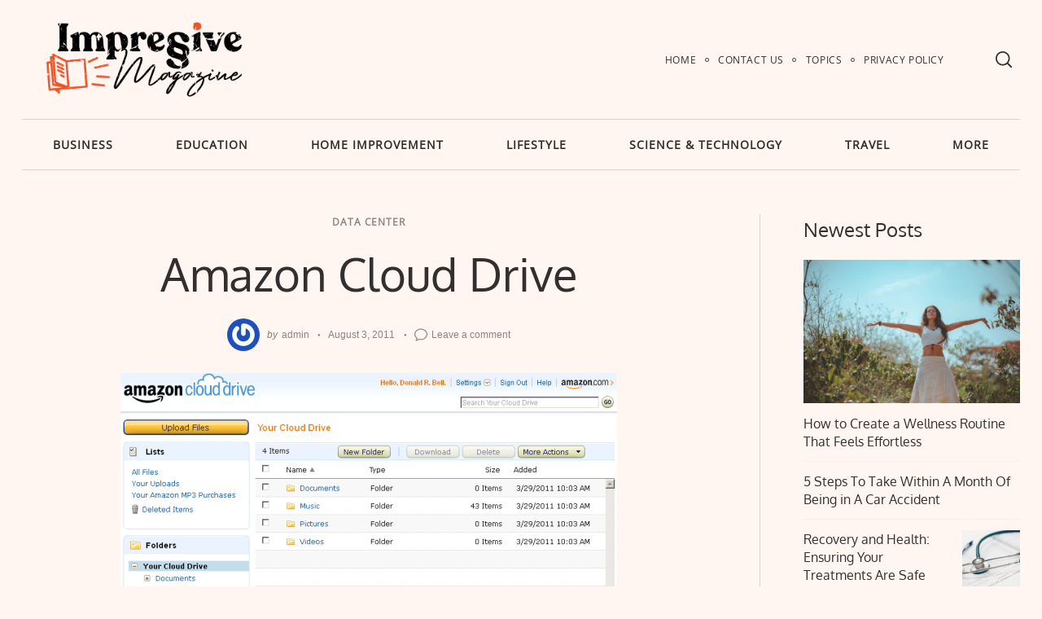

--- FILE ---
content_type: text/html; charset=UTF-8
request_url: https://impressivemagazine.com/amazon-cloud-drive/
body_size: 21815
content:
<!doctype html>
<html dir="ltr" lang="en-US" prefix="og: https://ogp.me/ns#">
<head>
    <meta charset="UTF-8">
    <meta name="viewport" content="width=device-width, minimum-scale=1">
    <meta name="theme-color" content="#000000">
    <link rel="profile" href="https://gmpg.org/xfn/11">
    <title>Amazon Cloud Drive</title>
	<style>img:is([sizes="auto" i], [sizes^="auto," i]) { contain-intrinsic-size: 3000px 1500px }</style>
	
		<!-- All in One SEO 4.8.5 - aioseo.com -->
	<meta name="description" content="There&#039;s been a lot of talk about storing our media in &quot;the cloud&quot; over the past few years, but not a lot of action. We&#039;ve seen start-ups such as mSpot and MP3tunes tackle the music locker idea while options like SugarSync and Dropbox lure people looking for more general file backup solutions. Still, no one yet" />
	<meta name="robots" content="max-image-preview:large" />
	<meta name="author" content="admin"/>
	<meta name="keywords" content="cloud drive,mp3 store,mspot,music locker,start ups,data center" />
	<link rel="canonical" href="https://impressivemagazine.com/amazon-cloud-drive/" />
	<meta name="generator" content="All in One SEO (AIOSEO) 4.8.5" />
		<meta property="og:locale" content="en_US" />
		<meta property="og:site_name" content="Impressive Magazine |" />
		<meta property="og:type" content="article" />
		<meta property="og:title" content="Amazon Cloud Drive" />
		<meta property="og:description" content="There&#039;s been a lot of talk about storing our media in &quot;the cloud&quot; over the past few years, but not a lot of action. We&#039;ve seen start-ups such as mSpot and MP3tunes tackle the music locker idea while options like SugarSync and Dropbox lure people looking for more general file backup solutions. Still, no one yet" />
		<meta property="og:url" content="https://impressivemagazine.com/amazon-cloud-drive/" />
		<meta property="og:image" content="https://impressivemagazine.com/wp-content/uploads/2020/02/impressive_magazine_logo.png" />
		<meta property="og:image:secure_url" content="https://impressivemagazine.com/wp-content/uploads/2020/02/impressive_magazine_logo.png" />
		<meta property="article:published_time" content="2011-08-03T07:37:46+00:00" />
		<meta property="article:modified_time" content="2019-12-26T21:07:31+00:00" />
		<meta name="twitter:card" content="summary" />
		<meta name="twitter:title" content="Amazon Cloud Drive" />
		<meta name="twitter:description" content="There&#039;s been a lot of talk about storing our media in &quot;the cloud&quot; over the past few years, but not a lot of action. We&#039;ve seen start-ups such as mSpot and MP3tunes tackle the music locker idea while options like SugarSync and Dropbox lure people looking for more general file backup solutions. Still, no one yet" />
		<meta name="twitter:image" content="https://impressivemagazine.com/wp-content/uploads/2020/02/impressive_magazine_logo.png" />
		<script type="application/ld+json" class="aioseo-schema">
			{"@context":"https:\/\/schema.org","@graph":[{"@type":"Article","@id":"https:\/\/impressivemagazine.com\/amazon-cloud-drive\/#article","name":"Amazon Cloud Drive","headline":"Amazon Cloud Drive","author":{"@id":"https:\/\/impressivemagazine.com\/author\/admin\/#author"},"publisher":{"@id":"https:\/\/impressivemagazine.com\/#organization"},"image":{"@type":"ImageObject","url":"https:\/\/impressivemagazine.com\/wp-content\/uploads\/2011\/08\/Amazon-Cloud-Drive.png","width":610,"height":378,"caption":"Amazon Cloud Drive"},"datePublished":"2011-08-03T07:37:46+00:00","dateModified":"2019-12-26T21:07:31+00:00","inLanguage":"en-US","mainEntityOfPage":{"@id":"https:\/\/impressivemagazine.com\/amazon-cloud-drive\/#webpage"},"isPartOf":{"@id":"https:\/\/impressivemagazine.com\/amazon-cloud-drive\/#webpage"},"articleSection":"Data Center, cloud drive, mp3 store, mSpot, music locker, start ups"},{"@type":"BreadcrumbList","@id":"https:\/\/impressivemagazine.com\/amazon-cloud-drive\/#breadcrumblist","itemListElement":[{"@type":"ListItem","@id":"https:\/\/impressivemagazine.com#listItem","position":1,"name":"Home","item":"https:\/\/impressivemagazine.com","nextItem":{"@type":"ListItem","@id":"https:\/\/impressivemagazine.com\/science-technology\/#listItem","name":"Science &amp; Technology"}},{"@type":"ListItem","@id":"https:\/\/impressivemagazine.com\/science-technology\/#listItem","position":2,"name":"Science &amp; Technology","item":"https:\/\/impressivemagazine.com\/science-technology\/","nextItem":{"@type":"ListItem","@id":"https:\/\/impressivemagazine.com\/science-technology\/data-center\/#listItem","name":"Data Center"},"previousItem":{"@type":"ListItem","@id":"https:\/\/impressivemagazine.com#listItem","name":"Home"}},{"@type":"ListItem","@id":"https:\/\/impressivemagazine.com\/science-technology\/data-center\/#listItem","position":3,"name":"Data Center","item":"https:\/\/impressivemagazine.com\/science-technology\/data-center\/","nextItem":{"@type":"ListItem","@id":"https:\/\/impressivemagazine.com\/amazon-cloud-drive\/#listItem","name":"Amazon Cloud Drive"},"previousItem":{"@type":"ListItem","@id":"https:\/\/impressivemagazine.com\/science-technology\/#listItem","name":"Science &amp; Technology"}},{"@type":"ListItem","@id":"https:\/\/impressivemagazine.com\/amazon-cloud-drive\/#listItem","position":4,"name":"Amazon Cloud Drive","previousItem":{"@type":"ListItem","@id":"https:\/\/impressivemagazine.com\/science-technology\/data-center\/#listItem","name":"Data Center"}}]},{"@type":"Organization","@id":"https:\/\/impressivemagazine.com\/#organization","name":"Impressive Magazine","url":"https:\/\/impressivemagazine.com\/","logo":{"@type":"ImageObject","url":"https:\/\/impressivemagazine.com\/wp-content\/uploads\/2020\/02\/impressive_magazine_logo.png","@id":"https:\/\/impressivemagazine.com\/amazon-cloud-drive\/#organizationLogo","width":2084,"height":834},"image":{"@id":"https:\/\/impressivemagazine.com\/amazon-cloud-drive\/#organizationLogo"}},{"@type":"Person","@id":"https:\/\/impressivemagazine.com\/author\/admin\/#author","url":"https:\/\/impressivemagazine.com\/author\/admin\/","name":"admin","image":{"@type":"ImageObject","@id":"https:\/\/impressivemagazine.com\/amazon-cloud-drive\/#authorImage","url":"https:\/\/secure.gravatar.com\/avatar\/a5f43d612c2a192810c4ea6e40d8fb3702722b4537380d594ba1fec5798979c7?s=96&r=g","width":96,"height":96,"caption":"admin"}},{"@type":"WebPage","@id":"https:\/\/impressivemagazine.com\/amazon-cloud-drive\/#webpage","url":"https:\/\/impressivemagazine.com\/amazon-cloud-drive\/","name":"Amazon Cloud Drive","description":"There's been a lot of talk about storing our media in \"the cloud\" over the past few years, but not a lot of action. We've seen start-ups such as mSpot and MP3tunes tackle the music locker idea while options like SugarSync and Dropbox lure people looking for more general file backup solutions. Still, no one yet","inLanguage":"en-US","isPartOf":{"@id":"https:\/\/impressivemagazine.com\/#website"},"breadcrumb":{"@id":"https:\/\/impressivemagazine.com\/amazon-cloud-drive\/#breadcrumblist"},"author":{"@id":"https:\/\/impressivemagazine.com\/author\/admin\/#author"},"creator":{"@id":"https:\/\/impressivemagazine.com\/author\/admin\/#author"},"image":{"@type":"ImageObject","url":"https:\/\/impressivemagazine.com\/wp-content\/uploads\/2011\/08\/Amazon-Cloud-Drive.png","@id":"https:\/\/impressivemagazine.com\/amazon-cloud-drive\/#mainImage","width":610,"height":378,"caption":"Amazon Cloud Drive"},"primaryImageOfPage":{"@id":"https:\/\/impressivemagazine.com\/amazon-cloud-drive\/#mainImage"},"datePublished":"2011-08-03T07:37:46+00:00","dateModified":"2019-12-26T21:07:31+00:00"},{"@type":"WebSite","@id":"https:\/\/impressivemagazine.com\/#website","url":"https:\/\/impressivemagazine.com\/","name":"Impressive Magazine","inLanguage":"en-US","publisher":{"@id":"https:\/\/impressivemagazine.com\/#organization"}}]}
		</script>
		<!-- All in One SEO -->

<link rel="manifest" href="/wp-json/pwa-for-wp/v2/pwa-manifest-json">
<link rel="apple-touch-icon" sizes="512x512" href="https://impressivemagazine.com/wp-content/plugins/pwa-for-wp/images/logo-512x512.png">
<link rel="apple-touch-icon-precomposed" sizes="192x192" href="https://impressivemagazine.com/wp-content/uploads/2020/02/favicon.png">
<link rel="alternate" type="application/rss+xml" title="Impressive Magazine &raquo; Feed" href="https://impressivemagazine.com/feed/" />
<link rel="alternate" type="application/rss+xml" title="Impressive Magazine &raquo; Comments Feed" href="https://impressivemagazine.com/comments/feed/" />
<link rel="alternate" type="application/rss+xml" title="Impressive Magazine &raquo; Amazon Cloud Drive Comments Feed" href="https://impressivemagazine.com/amazon-cloud-drive/feed/" />
<script type="text/javascript">
/* <![CDATA[ */
window._wpemojiSettings = {"baseUrl":"https:\/\/s.w.org\/images\/core\/emoji\/16.0.1\/72x72\/","ext":".png","svgUrl":"https:\/\/s.w.org\/images\/core\/emoji\/16.0.1\/svg\/","svgExt":".svg","source":{"concatemoji":"https:\/\/impressivemagazine.com\/wp-includes\/js\/wp-emoji-release.min.js?ver=6.8.3"}};
/*! This file is auto-generated */
!function(s,n){var o,i,e;function c(e){try{var t={supportTests:e,timestamp:(new Date).valueOf()};sessionStorage.setItem(o,JSON.stringify(t))}catch(e){}}function p(e,t,n){e.clearRect(0,0,e.canvas.width,e.canvas.height),e.fillText(t,0,0);var t=new Uint32Array(e.getImageData(0,0,e.canvas.width,e.canvas.height).data),a=(e.clearRect(0,0,e.canvas.width,e.canvas.height),e.fillText(n,0,0),new Uint32Array(e.getImageData(0,0,e.canvas.width,e.canvas.height).data));return t.every(function(e,t){return e===a[t]})}function u(e,t){e.clearRect(0,0,e.canvas.width,e.canvas.height),e.fillText(t,0,0);for(var n=e.getImageData(16,16,1,1),a=0;a<n.data.length;a++)if(0!==n.data[a])return!1;return!0}function f(e,t,n,a){switch(t){case"flag":return n(e,"\ud83c\udff3\ufe0f\u200d\u26a7\ufe0f","\ud83c\udff3\ufe0f\u200b\u26a7\ufe0f")?!1:!n(e,"\ud83c\udde8\ud83c\uddf6","\ud83c\udde8\u200b\ud83c\uddf6")&&!n(e,"\ud83c\udff4\udb40\udc67\udb40\udc62\udb40\udc65\udb40\udc6e\udb40\udc67\udb40\udc7f","\ud83c\udff4\u200b\udb40\udc67\u200b\udb40\udc62\u200b\udb40\udc65\u200b\udb40\udc6e\u200b\udb40\udc67\u200b\udb40\udc7f");case"emoji":return!a(e,"\ud83e\udedf")}return!1}function g(e,t,n,a){var r="undefined"!=typeof WorkerGlobalScope&&self instanceof WorkerGlobalScope?new OffscreenCanvas(300,150):s.createElement("canvas"),o=r.getContext("2d",{willReadFrequently:!0}),i=(o.textBaseline="top",o.font="600 32px Arial",{});return e.forEach(function(e){i[e]=t(o,e,n,a)}),i}function t(e){var t=s.createElement("script");t.src=e,t.defer=!0,s.head.appendChild(t)}"undefined"!=typeof Promise&&(o="wpEmojiSettingsSupports",i=["flag","emoji"],n.supports={everything:!0,everythingExceptFlag:!0},e=new Promise(function(e){s.addEventListener("DOMContentLoaded",e,{once:!0})}),new Promise(function(t){var n=function(){try{var e=JSON.parse(sessionStorage.getItem(o));if("object"==typeof e&&"number"==typeof e.timestamp&&(new Date).valueOf()<e.timestamp+604800&&"object"==typeof e.supportTests)return e.supportTests}catch(e){}return null}();if(!n){if("undefined"!=typeof Worker&&"undefined"!=typeof OffscreenCanvas&&"undefined"!=typeof URL&&URL.createObjectURL&&"undefined"!=typeof Blob)try{var e="postMessage("+g.toString()+"("+[JSON.stringify(i),f.toString(),p.toString(),u.toString()].join(",")+"));",a=new Blob([e],{type:"text/javascript"}),r=new Worker(URL.createObjectURL(a),{name:"wpTestEmojiSupports"});return void(r.onmessage=function(e){c(n=e.data),r.terminate(),t(n)})}catch(e){}c(n=g(i,f,p,u))}t(n)}).then(function(e){for(var t in e)n.supports[t]=e[t],n.supports.everything=n.supports.everything&&n.supports[t],"flag"!==t&&(n.supports.everythingExceptFlag=n.supports.everythingExceptFlag&&n.supports[t]);n.supports.everythingExceptFlag=n.supports.everythingExceptFlag&&!n.supports.flag,n.DOMReady=!1,n.readyCallback=function(){n.DOMReady=!0}}).then(function(){return e}).then(function(){var e;n.supports.everything||(n.readyCallback(),(e=n.source||{}).concatemoji?t(e.concatemoji):e.wpemoji&&e.twemoji&&(t(e.twemoji),t(e.wpemoji)))}))}((window,document),window._wpemojiSettings);
/* ]]> */
</script>
<style id='wp-emoji-styles-inline-css' type='text/css'>

	img.wp-smiley, img.emoji {
		display: inline !important;
		border: none !important;
		box-shadow: none !important;
		height: 1em !important;
		width: 1em !important;
		margin: 0 0.07em !important;
		vertical-align: -0.1em !important;
		background: none !important;
		padding: 0 !important;
	}
</style>
<link rel='stylesheet' id='wp-block-library-css' href='https://impressivemagazine.com/wp-includes/css/dist/block-library/style.min.css?ver=6.8.3' type='text/css' media='all' />
<style id='classic-theme-styles-inline-css' type='text/css'>
/*! This file is auto-generated */
.wp-block-button__link{color:#fff;background-color:#32373c;border-radius:9999px;box-shadow:none;text-decoration:none;padding:calc(.667em + 2px) calc(1.333em + 2px);font-size:1.125em}.wp-block-file__button{background:#32373c;color:#fff;text-decoration:none}
</style>
<style id='global-styles-inline-css' type='text/css'>
:root{--wp--preset--aspect-ratio--square: 1;--wp--preset--aspect-ratio--4-3: 4/3;--wp--preset--aspect-ratio--3-4: 3/4;--wp--preset--aspect-ratio--3-2: 3/2;--wp--preset--aspect-ratio--2-3: 2/3;--wp--preset--aspect-ratio--16-9: 16/9;--wp--preset--aspect-ratio--9-16: 9/16;--wp--preset--color--black: #000000;--wp--preset--color--cyan-bluish-gray: #abb8c3;--wp--preset--color--white: #ffffff;--wp--preset--color--pale-pink: #f78da7;--wp--preset--color--vivid-red: #cf2e2e;--wp--preset--color--luminous-vivid-orange: #ff6900;--wp--preset--color--luminous-vivid-amber: #fcb900;--wp--preset--color--light-green-cyan: #7bdcb5;--wp--preset--color--vivid-green-cyan: #00d084;--wp--preset--color--pale-cyan-blue: #8ed1fc;--wp--preset--color--vivid-cyan-blue: #0693e3;--wp--preset--color--vivid-purple: #9b51e0;--wp--preset--gradient--vivid-cyan-blue-to-vivid-purple: linear-gradient(135deg,rgba(6,147,227,1) 0%,rgb(155,81,224) 100%);--wp--preset--gradient--light-green-cyan-to-vivid-green-cyan: linear-gradient(135deg,rgb(122,220,180) 0%,rgb(0,208,130) 100%);--wp--preset--gradient--luminous-vivid-amber-to-luminous-vivid-orange: linear-gradient(135deg,rgba(252,185,0,1) 0%,rgba(255,105,0,1) 100%);--wp--preset--gradient--luminous-vivid-orange-to-vivid-red: linear-gradient(135deg,rgba(255,105,0,1) 0%,rgb(207,46,46) 100%);--wp--preset--gradient--very-light-gray-to-cyan-bluish-gray: linear-gradient(135deg,rgb(238,238,238) 0%,rgb(169,184,195) 100%);--wp--preset--gradient--cool-to-warm-spectrum: linear-gradient(135deg,rgb(74,234,220) 0%,rgb(151,120,209) 20%,rgb(207,42,186) 40%,rgb(238,44,130) 60%,rgb(251,105,98) 80%,rgb(254,248,76) 100%);--wp--preset--gradient--blush-light-purple: linear-gradient(135deg,rgb(255,206,236) 0%,rgb(152,150,240) 100%);--wp--preset--gradient--blush-bordeaux: linear-gradient(135deg,rgb(254,205,165) 0%,rgb(254,45,45) 50%,rgb(107,0,62) 100%);--wp--preset--gradient--luminous-dusk: linear-gradient(135deg,rgb(255,203,112) 0%,rgb(199,81,192) 50%,rgb(65,88,208) 100%);--wp--preset--gradient--pale-ocean: linear-gradient(135deg,rgb(255,245,203) 0%,rgb(182,227,212) 50%,rgb(51,167,181) 100%);--wp--preset--gradient--electric-grass: linear-gradient(135deg,rgb(202,248,128) 0%,rgb(113,206,126) 100%);--wp--preset--gradient--midnight: linear-gradient(135deg,rgb(2,3,129) 0%,rgb(40,116,252) 100%);--wp--preset--font-size--small: 13px;--wp--preset--font-size--medium: 20px;--wp--preset--font-size--large: 36px;--wp--preset--font-size--x-large: 42px;--wp--preset--spacing--20: 0.44rem;--wp--preset--spacing--30: 0.67rem;--wp--preset--spacing--40: 1rem;--wp--preset--spacing--50: 1.5rem;--wp--preset--spacing--60: 2.25rem;--wp--preset--spacing--70: 3.38rem;--wp--preset--spacing--80: 5.06rem;--wp--preset--shadow--natural: 6px 6px 9px rgba(0, 0, 0, 0.2);--wp--preset--shadow--deep: 12px 12px 50px rgba(0, 0, 0, 0.4);--wp--preset--shadow--sharp: 6px 6px 0px rgba(0, 0, 0, 0.2);--wp--preset--shadow--outlined: 6px 6px 0px -3px rgba(255, 255, 255, 1), 6px 6px rgba(0, 0, 0, 1);--wp--preset--shadow--crisp: 6px 6px 0px rgba(0, 0, 0, 1);}:where(.is-layout-flex){gap: 0.5em;}:where(.is-layout-grid){gap: 0.5em;}body .is-layout-flex{display: flex;}.is-layout-flex{flex-wrap: wrap;align-items: center;}.is-layout-flex > :is(*, div){margin: 0;}body .is-layout-grid{display: grid;}.is-layout-grid > :is(*, div){margin: 0;}:where(.wp-block-columns.is-layout-flex){gap: 2em;}:where(.wp-block-columns.is-layout-grid){gap: 2em;}:where(.wp-block-post-template.is-layout-flex){gap: 1.25em;}:where(.wp-block-post-template.is-layout-grid){gap: 1.25em;}.has-black-color{color: var(--wp--preset--color--black) !important;}.has-cyan-bluish-gray-color{color: var(--wp--preset--color--cyan-bluish-gray) !important;}.has-white-color{color: var(--wp--preset--color--white) !important;}.has-pale-pink-color{color: var(--wp--preset--color--pale-pink) !important;}.has-vivid-red-color{color: var(--wp--preset--color--vivid-red) !important;}.has-luminous-vivid-orange-color{color: var(--wp--preset--color--luminous-vivid-orange) !important;}.has-luminous-vivid-amber-color{color: var(--wp--preset--color--luminous-vivid-amber) !important;}.has-light-green-cyan-color{color: var(--wp--preset--color--light-green-cyan) !important;}.has-vivid-green-cyan-color{color: var(--wp--preset--color--vivid-green-cyan) !important;}.has-pale-cyan-blue-color{color: var(--wp--preset--color--pale-cyan-blue) !important;}.has-vivid-cyan-blue-color{color: var(--wp--preset--color--vivid-cyan-blue) !important;}.has-vivid-purple-color{color: var(--wp--preset--color--vivid-purple) !important;}.has-black-background-color{background-color: var(--wp--preset--color--black) !important;}.has-cyan-bluish-gray-background-color{background-color: var(--wp--preset--color--cyan-bluish-gray) !important;}.has-white-background-color{background-color: var(--wp--preset--color--white) !important;}.has-pale-pink-background-color{background-color: var(--wp--preset--color--pale-pink) !important;}.has-vivid-red-background-color{background-color: var(--wp--preset--color--vivid-red) !important;}.has-luminous-vivid-orange-background-color{background-color: var(--wp--preset--color--luminous-vivid-orange) !important;}.has-luminous-vivid-amber-background-color{background-color: var(--wp--preset--color--luminous-vivid-amber) !important;}.has-light-green-cyan-background-color{background-color: var(--wp--preset--color--light-green-cyan) !important;}.has-vivid-green-cyan-background-color{background-color: var(--wp--preset--color--vivid-green-cyan) !important;}.has-pale-cyan-blue-background-color{background-color: var(--wp--preset--color--pale-cyan-blue) !important;}.has-vivid-cyan-blue-background-color{background-color: var(--wp--preset--color--vivid-cyan-blue) !important;}.has-vivid-purple-background-color{background-color: var(--wp--preset--color--vivid-purple) !important;}.has-black-border-color{border-color: var(--wp--preset--color--black) !important;}.has-cyan-bluish-gray-border-color{border-color: var(--wp--preset--color--cyan-bluish-gray) !important;}.has-white-border-color{border-color: var(--wp--preset--color--white) !important;}.has-pale-pink-border-color{border-color: var(--wp--preset--color--pale-pink) !important;}.has-vivid-red-border-color{border-color: var(--wp--preset--color--vivid-red) !important;}.has-luminous-vivid-orange-border-color{border-color: var(--wp--preset--color--luminous-vivid-orange) !important;}.has-luminous-vivid-amber-border-color{border-color: var(--wp--preset--color--luminous-vivid-amber) !important;}.has-light-green-cyan-border-color{border-color: var(--wp--preset--color--light-green-cyan) !important;}.has-vivid-green-cyan-border-color{border-color: var(--wp--preset--color--vivid-green-cyan) !important;}.has-pale-cyan-blue-border-color{border-color: var(--wp--preset--color--pale-cyan-blue) !important;}.has-vivid-cyan-blue-border-color{border-color: var(--wp--preset--color--vivid-cyan-blue) !important;}.has-vivid-purple-border-color{border-color: var(--wp--preset--color--vivid-purple) !important;}.has-vivid-cyan-blue-to-vivid-purple-gradient-background{background: var(--wp--preset--gradient--vivid-cyan-blue-to-vivid-purple) !important;}.has-light-green-cyan-to-vivid-green-cyan-gradient-background{background: var(--wp--preset--gradient--light-green-cyan-to-vivid-green-cyan) !important;}.has-luminous-vivid-amber-to-luminous-vivid-orange-gradient-background{background: var(--wp--preset--gradient--luminous-vivid-amber-to-luminous-vivid-orange) !important;}.has-luminous-vivid-orange-to-vivid-red-gradient-background{background: var(--wp--preset--gradient--luminous-vivid-orange-to-vivid-red) !important;}.has-very-light-gray-to-cyan-bluish-gray-gradient-background{background: var(--wp--preset--gradient--very-light-gray-to-cyan-bluish-gray) !important;}.has-cool-to-warm-spectrum-gradient-background{background: var(--wp--preset--gradient--cool-to-warm-spectrum) !important;}.has-blush-light-purple-gradient-background{background: var(--wp--preset--gradient--blush-light-purple) !important;}.has-blush-bordeaux-gradient-background{background: var(--wp--preset--gradient--blush-bordeaux) !important;}.has-luminous-dusk-gradient-background{background: var(--wp--preset--gradient--luminous-dusk) !important;}.has-pale-ocean-gradient-background{background: var(--wp--preset--gradient--pale-ocean) !important;}.has-electric-grass-gradient-background{background: var(--wp--preset--gradient--electric-grass) !important;}.has-midnight-gradient-background{background: var(--wp--preset--gradient--midnight) !important;}.has-small-font-size{font-size: var(--wp--preset--font-size--small) !important;}.has-medium-font-size{font-size: var(--wp--preset--font-size--medium) !important;}.has-large-font-size{font-size: var(--wp--preset--font-size--large) !important;}.has-x-large-font-size{font-size: var(--wp--preset--font-size--x-large) !important;}
:where(.wp-block-post-template.is-layout-flex){gap: 1.25em;}:where(.wp-block-post-template.is-layout-grid){gap: 1.25em;}
:where(.wp-block-columns.is-layout-flex){gap: 2em;}:where(.wp-block-columns.is-layout-grid){gap: 2em;}
:root :where(.wp-block-pullquote){font-size: 1.5em;line-height: 1.6;}
</style>
<link rel='stylesheet' id='contact-form-7-css' href='https://impressivemagazine.com/wp-content/plugins/contact-form-7/includes/css/styles.css?ver=6.1' type='text/css' media='all' />
<link rel='stylesheet' id='neomag-parent-style-css' href='https://impressivemagazine.com/wp-content/themes/neomag/style.css?ver=6.8.3' type='text/css' media='all' />
<link rel='stylesheet' id='neomag-style-css' href='https://impressivemagazine.com/wp-content/themes/neomag-child/style.css?ver=1.0' type='text/css' media='all' />
<style id='neomag-style-inline-css' type='text/css'>
:root { --content-width: 798px }
</style>
<link rel='stylesheet' id='pwaforwp-style-css' href='https://impressivemagazine.com/wp-content/plugins/pwa-for-wp/assets/css/pwaforwp-main.min.css?ver=1.7.80' type='text/css' media='all' />
<link rel='stylesheet' id='neomag-addons-style-css' href='https://impressivemagazine.com/wp-content/plugins/neomag-addons/css/neomag-addons-style.css?ver=6.8.3' type='text/css' media='all' />
<script type="text/javascript" src="https://impressivemagazine.com/wp-includes/js/jquery/jquery.min.js?ver=3.7.1" id="jquery-core-js"></script>
<script type="text/javascript" src="https://impressivemagazine.com/wp-includes/js/jquery/jquery-migrate.min.js?ver=3.4.1" id="jquery-migrate-js"></script>
<link rel="https://api.w.org/" href="https://impressivemagazine.com/wp-json/" /><link rel="alternate" title="JSON" type="application/json" href="https://impressivemagazine.com/wp-json/wp/v2/posts/1507" /><link rel="EditURI" type="application/rsd+xml" title="RSD" href="https://impressivemagazine.com/xmlrpc.php?rsd" />
<meta name="generator" content="WordPress 6.8.3" />
<link rel='shortlink' href='https://impressivemagazine.com/?p=1507' />
<link rel="alternate" title="oEmbed (JSON)" type="application/json+oembed" href="https://impressivemagazine.com/wp-json/oembed/1.0/embed?url=https%3A%2F%2Fimpressivemagazine.com%2Famazon-cloud-drive%2F" />
<link rel="alternate" title="oEmbed (XML)" type="text/xml+oembed" href="https://impressivemagazine.com/wp-json/oembed/1.0/embed?url=https%3A%2F%2Fimpressivemagazine.com%2Famazon-cloud-drive%2F&#038;format=xml" />
<link rel="pingback" href="https://impressivemagazine.com/xmlrpc.php"><style type="text/css">.recentcomments a{display:inline !important;padding:0 !important;margin:0 !important;}</style><link rel="amphtml" href="https://impressivemagazine.com/amazon-cloud-drive/amp/"><link rel="icon" href="https://impressivemagazine.com/wp-content/uploads/2020/02/favicon-150x150.png" sizes="32x32" />
<link rel="icon" href="https://impressivemagazine.com/wp-content/uploads/2020/02/favicon-300x300.png" sizes="192x192" />
<meta name="msapplication-TileImage" content="https://impressivemagazine.com/wp-content/uploads/2020/02/favicon-300x300.png" />
<meta name="pwaforwp" content="wordpress-plugin"/>
        <meta name="theme-color" content="#D5E0EB">
        <meta name="apple-mobile-web-app-title" content="Impressive Magazine">
        <meta name="application-name" content="Impressive Magazine">
        <meta name="apple-mobile-web-app-capable" content="yes">
        <meta name="apple-mobile-web-app-status-bar-style" content="default">
        <meta name="mobile-web-app-capable" content="yes">
        <meta name="apple-touch-fullscreen" content="yes">
<link rel="apple-touch-icon" sizes="192x192" href="https://impressivemagazine.com/wp-content/uploads/2020/02/favicon.png">
<link rel="apple-touch-icon" sizes="512x512" href="https://impressivemagazine.com/wp-content/uploads/2020/02/favicon.png">
<style id="kirki-inline-styles">.has-custom-logo{max-width:300px;}.site-branding .text-logo{font-size:48px;text-transform:uppercase;}.h1,.h2,.h3,.h4,.h5,.h6,.main-font,h1,h2,h3,h4,h5,h6{font-family:Oxygen;font-weight:400;text-transform:none;}:root{--headings-font-family:Oxygen;--body-font-family:Open Sans;--site-background:#fff6f1;--site-color:#332f2e;--site-separators-color:#e3d1c7;--category-color:#91807e;--mouse-hover-color:#993333;--content-link:#993333;}body{font-family:Open Sans;font-weight:400;}.section-title{color:#332f2e;}.entry-title{color:#332f2e;}.entry-summary{color:#70645f;}.entry-meta, .byline, .post-date, .tags-list a{color:#91807e;}[type=text], [type=search], [type=url], [type=number], [type=email], textarea{color:#0a0a0a;border-color:#e3d1c7;}.search-form .search-submit{color:#e3d1c7;}[type=button]:not(.slick-arrow), [type=reset], [type=submit], button, [type=button]:focus, [type=button]:hover, [type=reset]:focus, [type=reset]:hover, [type=submit]:focus, [type=submit]:hover, button:focus, button:hover, .button{background-color:#c9b6b1;}[type=button]:not(.slick-arrow), [type=reset], [type=submit], button, [type=button]:focus, [type=button]:hover, [type=reset]:focus, [type=reset]:hover, [type=submit]:focus, [type=submit]:hover, button:focus, button:hover, .button:hover{color:#ffffff;}.header--container .main-navigation{color:#332f2e;}.header--container .main-navigation li:hover > a{color:#993333;}.header--container .main-navigation .menu-layout--bullets>li:after{border-color:rgba(0,0,0,0);}.header--container .main-navigation .menu-layout--grid>li:after{background-color:rgba(0,0,0,0);}.offcanvas--modal:after{background-color:rgba(255,246,241,0.98);}.offcanvas--modal, .offcanvas--modal .search-field{color:#332f2e;}.sticky--post-counter, .sticky-icon{background-color:#dd3333;}.sticky--post-counter:before, .sticky-icon svg{color:#ffffff;}.home-block--carousel-center .section-style{background-color:#1e73be;}.home-block--carousel-center .carousel--post-counter{background-color:#ffffff;-webkit-box-shadow:0 0 0 4px #1e73be;-moz-box-shadow:0 0 0 4px #1e73be;box-shadow:0 0 0 4px #1e73be;}.home-block--carousel-center .section-style .section-header, .home-block--carousel-center .section-style .section-title{color:#ffffff;}.home-block--carousel-center .carousel--post-counter:before{color:#1e73be;}.home-block--carousel-center .by-category--color, .home-block--carousel-center .entry-title, .home-block--carousel-center .byline, .home-block--carousel-center .views-count{color:#ffffff;}.home-block--carousel-center .entry-title a.hover-line:hover{-webkit-box-shadow:inset 0 -7px 0 #fff100;-moz-box-shadow:inset 0 -7px 0 #fff100;box-shadow:inset 0 -7px 0 #fff100;}.home-block--carousel-center .entry-title a.hover-color:hover{color:#fff100;}.author-profile{border-color:#000000;}.site-footer .site-info, .site-footer .site-info a{color:#857871;}.site-footer .site-info{background-color:#332f2e;}@media (min-width: 64.0625em){.header-row{padding-top:1vw;padding-bottom:1vw;}#main-navigation, #offcanvas-main-navigation{font-size:1rem;}.archive-header{padding-top:1vw;padding-bottom:1vw;}}/* latin-ext */
@font-face {
  font-family: 'Oxygen';
  font-style: normal;
  font-weight: 400;
  font-display: swap;
  src: url(https://impressivemagazine.com/wp-content/fonts/oxygen/2sDfZG1Wl4LcnbuKgE0mV0Q.woff2) format('woff2');
  unicode-range: U+0100-02BA, U+02BD-02C5, U+02C7-02CC, U+02CE-02D7, U+02DD-02FF, U+0304, U+0308, U+0329, U+1D00-1DBF, U+1E00-1E9F, U+1EF2-1EFF, U+2020, U+20A0-20AB, U+20AD-20C0, U+2113, U+2C60-2C7F, U+A720-A7FF;
}
/* latin */
@font-face {
  font-family: 'Oxygen';
  font-style: normal;
  font-weight: 400;
  font-display: swap;
  src: url(https://impressivemagazine.com/wp-content/fonts/oxygen/2sDfZG1Wl4LcnbuKjk0m.woff2) format('woff2');
  unicode-range: U+0000-00FF, U+0131, U+0152-0153, U+02BB-02BC, U+02C6, U+02DA, U+02DC, U+0304, U+0308, U+0329, U+2000-206F, U+20AC, U+2122, U+2191, U+2193, U+2212, U+2215, U+FEFF, U+FFFD;
}/* cyrillic-ext */
@font-face {
  font-family: 'Open Sans';
  font-style: normal;
  font-weight: 400;
  font-stretch: 100%;
  font-display: swap;
  src: url(https://impressivemagazine.com/wp-content/fonts/open-sans/memSYaGs126MiZpBA-UvWbX2vVnXBbObj2OVZyOOSr4dVJWUgsjZ0B4taVIGxA.woff2) format('woff2');
  unicode-range: U+0460-052F, U+1C80-1C8A, U+20B4, U+2DE0-2DFF, U+A640-A69F, U+FE2E-FE2F;
}
/* cyrillic */
@font-face {
  font-family: 'Open Sans';
  font-style: normal;
  font-weight: 400;
  font-stretch: 100%;
  font-display: swap;
  src: url(https://impressivemagazine.com/wp-content/fonts/open-sans/memSYaGs126MiZpBA-UvWbX2vVnXBbObj2OVZyOOSr4dVJWUgsjZ0B4kaVIGxA.woff2) format('woff2');
  unicode-range: U+0301, U+0400-045F, U+0490-0491, U+04B0-04B1, U+2116;
}
/* greek-ext */
@font-face {
  font-family: 'Open Sans';
  font-style: normal;
  font-weight: 400;
  font-stretch: 100%;
  font-display: swap;
  src: url(https://impressivemagazine.com/wp-content/fonts/open-sans/memSYaGs126MiZpBA-UvWbX2vVnXBbObj2OVZyOOSr4dVJWUgsjZ0B4saVIGxA.woff2) format('woff2');
  unicode-range: U+1F00-1FFF;
}
/* greek */
@font-face {
  font-family: 'Open Sans';
  font-style: normal;
  font-weight: 400;
  font-stretch: 100%;
  font-display: swap;
  src: url(https://impressivemagazine.com/wp-content/fonts/open-sans/memSYaGs126MiZpBA-UvWbX2vVnXBbObj2OVZyOOSr4dVJWUgsjZ0B4jaVIGxA.woff2) format('woff2');
  unicode-range: U+0370-0377, U+037A-037F, U+0384-038A, U+038C, U+038E-03A1, U+03A3-03FF;
}
/* hebrew */
@font-face {
  font-family: 'Open Sans';
  font-style: normal;
  font-weight: 400;
  font-stretch: 100%;
  font-display: swap;
  src: url(https://impressivemagazine.com/wp-content/fonts/open-sans/memSYaGs126MiZpBA-UvWbX2vVnXBbObj2OVZyOOSr4dVJWUgsjZ0B4iaVIGxA.woff2) format('woff2');
  unicode-range: U+0307-0308, U+0590-05FF, U+200C-2010, U+20AA, U+25CC, U+FB1D-FB4F;
}
/* math */
@font-face {
  font-family: 'Open Sans';
  font-style: normal;
  font-weight: 400;
  font-stretch: 100%;
  font-display: swap;
  src: url(https://impressivemagazine.com/wp-content/fonts/open-sans/memSYaGs126MiZpBA-UvWbX2vVnXBbObj2OVZyOOSr4dVJWUgsjZ0B5caVIGxA.woff2) format('woff2');
  unicode-range: U+0302-0303, U+0305, U+0307-0308, U+0310, U+0312, U+0315, U+031A, U+0326-0327, U+032C, U+032F-0330, U+0332-0333, U+0338, U+033A, U+0346, U+034D, U+0391-03A1, U+03A3-03A9, U+03B1-03C9, U+03D1, U+03D5-03D6, U+03F0-03F1, U+03F4-03F5, U+2016-2017, U+2034-2038, U+203C, U+2040, U+2043, U+2047, U+2050, U+2057, U+205F, U+2070-2071, U+2074-208E, U+2090-209C, U+20D0-20DC, U+20E1, U+20E5-20EF, U+2100-2112, U+2114-2115, U+2117-2121, U+2123-214F, U+2190, U+2192, U+2194-21AE, U+21B0-21E5, U+21F1-21F2, U+21F4-2211, U+2213-2214, U+2216-22FF, U+2308-230B, U+2310, U+2319, U+231C-2321, U+2336-237A, U+237C, U+2395, U+239B-23B7, U+23D0, U+23DC-23E1, U+2474-2475, U+25AF, U+25B3, U+25B7, U+25BD, U+25C1, U+25CA, U+25CC, U+25FB, U+266D-266F, U+27C0-27FF, U+2900-2AFF, U+2B0E-2B11, U+2B30-2B4C, U+2BFE, U+3030, U+FF5B, U+FF5D, U+1D400-1D7FF, U+1EE00-1EEFF;
}
/* symbols */
@font-face {
  font-family: 'Open Sans';
  font-style: normal;
  font-weight: 400;
  font-stretch: 100%;
  font-display: swap;
  src: url(https://impressivemagazine.com/wp-content/fonts/open-sans/memSYaGs126MiZpBA-UvWbX2vVnXBbObj2OVZyOOSr4dVJWUgsjZ0B5OaVIGxA.woff2) format('woff2');
  unicode-range: U+0001-000C, U+000E-001F, U+007F-009F, U+20DD-20E0, U+20E2-20E4, U+2150-218F, U+2190, U+2192, U+2194-2199, U+21AF, U+21E6-21F0, U+21F3, U+2218-2219, U+2299, U+22C4-22C6, U+2300-243F, U+2440-244A, U+2460-24FF, U+25A0-27BF, U+2800-28FF, U+2921-2922, U+2981, U+29BF, U+29EB, U+2B00-2BFF, U+4DC0-4DFF, U+FFF9-FFFB, U+10140-1018E, U+10190-1019C, U+101A0, U+101D0-101FD, U+102E0-102FB, U+10E60-10E7E, U+1D2C0-1D2D3, U+1D2E0-1D37F, U+1F000-1F0FF, U+1F100-1F1AD, U+1F1E6-1F1FF, U+1F30D-1F30F, U+1F315, U+1F31C, U+1F31E, U+1F320-1F32C, U+1F336, U+1F378, U+1F37D, U+1F382, U+1F393-1F39F, U+1F3A7-1F3A8, U+1F3AC-1F3AF, U+1F3C2, U+1F3C4-1F3C6, U+1F3CA-1F3CE, U+1F3D4-1F3E0, U+1F3ED, U+1F3F1-1F3F3, U+1F3F5-1F3F7, U+1F408, U+1F415, U+1F41F, U+1F426, U+1F43F, U+1F441-1F442, U+1F444, U+1F446-1F449, U+1F44C-1F44E, U+1F453, U+1F46A, U+1F47D, U+1F4A3, U+1F4B0, U+1F4B3, U+1F4B9, U+1F4BB, U+1F4BF, U+1F4C8-1F4CB, U+1F4D6, U+1F4DA, U+1F4DF, U+1F4E3-1F4E6, U+1F4EA-1F4ED, U+1F4F7, U+1F4F9-1F4FB, U+1F4FD-1F4FE, U+1F503, U+1F507-1F50B, U+1F50D, U+1F512-1F513, U+1F53E-1F54A, U+1F54F-1F5FA, U+1F610, U+1F650-1F67F, U+1F687, U+1F68D, U+1F691, U+1F694, U+1F698, U+1F6AD, U+1F6B2, U+1F6B9-1F6BA, U+1F6BC, U+1F6C6-1F6CF, U+1F6D3-1F6D7, U+1F6E0-1F6EA, U+1F6F0-1F6F3, U+1F6F7-1F6FC, U+1F700-1F7FF, U+1F800-1F80B, U+1F810-1F847, U+1F850-1F859, U+1F860-1F887, U+1F890-1F8AD, U+1F8B0-1F8BB, U+1F8C0-1F8C1, U+1F900-1F90B, U+1F93B, U+1F946, U+1F984, U+1F996, U+1F9E9, U+1FA00-1FA6F, U+1FA70-1FA7C, U+1FA80-1FA89, U+1FA8F-1FAC6, U+1FACE-1FADC, U+1FADF-1FAE9, U+1FAF0-1FAF8, U+1FB00-1FBFF;
}
/* vietnamese */
@font-face {
  font-family: 'Open Sans';
  font-style: normal;
  font-weight: 400;
  font-stretch: 100%;
  font-display: swap;
  src: url(https://impressivemagazine.com/wp-content/fonts/open-sans/memSYaGs126MiZpBA-UvWbX2vVnXBbObj2OVZyOOSr4dVJWUgsjZ0B4vaVIGxA.woff2) format('woff2');
  unicode-range: U+0102-0103, U+0110-0111, U+0128-0129, U+0168-0169, U+01A0-01A1, U+01AF-01B0, U+0300-0301, U+0303-0304, U+0308-0309, U+0323, U+0329, U+1EA0-1EF9, U+20AB;
}
/* latin-ext */
@font-face {
  font-family: 'Open Sans';
  font-style: normal;
  font-weight: 400;
  font-stretch: 100%;
  font-display: swap;
  src: url(https://impressivemagazine.com/wp-content/fonts/open-sans/memSYaGs126MiZpBA-UvWbX2vVnXBbObj2OVZyOOSr4dVJWUgsjZ0B4uaVIGxA.woff2) format('woff2');
  unicode-range: U+0100-02BA, U+02BD-02C5, U+02C7-02CC, U+02CE-02D7, U+02DD-02FF, U+0304, U+0308, U+0329, U+1D00-1DBF, U+1E00-1E9F, U+1EF2-1EFF, U+2020, U+20A0-20AB, U+20AD-20C0, U+2113, U+2C60-2C7F, U+A720-A7FF;
}
/* latin */
@font-face {
  font-family: 'Open Sans';
  font-style: normal;
  font-weight: 400;
  font-stretch: 100%;
  font-display: swap;
  src: url(https://impressivemagazine.com/wp-content/fonts/open-sans/memSYaGs126MiZpBA-UvWbX2vVnXBbObj2OVZyOOSr4dVJWUgsjZ0B4gaVI.woff2) format('woff2');
  unicode-range: U+0000-00FF, U+0131, U+0152-0153, U+02BB-02BC, U+02C6, U+02DA, U+02DC, U+0304, U+0308, U+0329, U+2000-206F, U+20AC, U+2122, U+2191, U+2193, U+2212, U+2215, U+FEFF, U+FFFD;
}/* latin-ext */
@font-face {
  font-family: 'Oxygen';
  font-style: normal;
  font-weight: 400;
  font-display: swap;
  src: url(https://impressivemagazine.com/wp-content/fonts/oxygen/2sDfZG1Wl4LcnbuKgE0mV0Q.woff2) format('woff2');
  unicode-range: U+0100-02BA, U+02BD-02C5, U+02C7-02CC, U+02CE-02D7, U+02DD-02FF, U+0304, U+0308, U+0329, U+1D00-1DBF, U+1E00-1E9F, U+1EF2-1EFF, U+2020, U+20A0-20AB, U+20AD-20C0, U+2113, U+2C60-2C7F, U+A720-A7FF;
}
/* latin */
@font-face {
  font-family: 'Oxygen';
  font-style: normal;
  font-weight: 400;
  font-display: swap;
  src: url(https://impressivemagazine.com/wp-content/fonts/oxygen/2sDfZG1Wl4LcnbuKjk0m.woff2) format('woff2');
  unicode-range: U+0000-00FF, U+0131, U+0152-0153, U+02BB-02BC, U+02C6, U+02DA, U+02DC, U+0304, U+0308, U+0329, U+2000-206F, U+20AC, U+2122, U+2191, U+2193, U+2212, U+2215, U+FEFF, U+FFFD;
}/* cyrillic-ext */
@font-face {
  font-family: 'Open Sans';
  font-style: normal;
  font-weight: 400;
  font-stretch: 100%;
  font-display: swap;
  src: url(https://impressivemagazine.com/wp-content/fonts/open-sans/memSYaGs126MiZpBA-UvWbX2vVnXBbObj2OVZyOOSr4dVJWUgsjZ0B4taVIGxA.woff2) format('woff2');
  unicode-range: U+0460-052F, U+1C80-1C8A, U+20B4, U+2DE0-2DFF, U+A640-A69F, U+FE2E-FE2F;
}
/* cyrillic */
@font-face {
  font-family: 'Open Sans';
  font-style: normal;
  font-weight: 400;
  font-stretch: 100%;
  font-display: swap;
  src: url(https://impressivemagazine.com/wp-content/fonts/open-sans/memSYaGs126MiZpBA-UvWbX2vVnXBbObj2OVZyOOSr4dVJWUgsjZ0B4kaVIGxA.woff2) format('woff2');
  unicode-range: U+0301, U+0400-045F, U+0490-0491, U+04B0-04B1, U+2116;
}
/* greek-ext */
@font-face {
  font-family: 'Open Sans';
  font-style: normal;
  font-weight: 400;
  font-stretch: 100%;
  font-display: swap;
  src: url(https://impressivemagazine.com/wp-content/fonts/open-sans/memSYaGs126MiZpBA-UvWbX2vVnXBbObj2OVZyOOSr4dVJWUgsjZ0B4saVIGxA.woff2) format('woff2');
  unicode-range: U+1F00-1FFF;
}
/* greek */
@font-face {
  font-family: 'Open Sans';
  font-style: normal;
  font-weight: 400;
  font-stretch: 100%;
  font-display: swap;
  src: url(https://impressivemagazine.com/wp-content/fonts/open-sans/memSYaGs126MiZpBA-UvWbX2vVnXBbObj2OVZyOOSr4dVJWUgsjZ0B4jaVIGxA.woff2) format('woff2');
  unicode-range: U+0370-0377, U+037A-037F, U+0384-038A, U+038C, U+038E-03A1, U+03A3-03FF;
}
/* hebrew */
@font-face {
  font-family: 'Open Sans';
  font-style: normal;
  font-weight: 400;
  font-stretch: 100%;
  font-display: swap;
  src: url(https://impressivemagazine.com/wp-content/fonts/open-sans/memSYaGs126MiZpBA-UvWbX2vVnXBbObj2OVZyOOSr4dVJWUgsjZ0B4iaVIGxA.woff2) format('woff2');
  unicode-range: U+0307-0308, U+0590-05FF, U+200C-2010, U+20AA, U+25CC, U+FB1D-FB4F;
}
/* math */
@font-face {
  font-family: 'Open Sans';
  font-style: normal;
  font-weight: 400;
  font-stretch: 100%;
  font-display: swap;
  src: url(https://impressivemagazine.com/wp-content/fonts/open-sans/memSYaGs126MiZpBA-UvWbX2vVnXBbObj2OVZyOOSr4dVJWUgsjZ0B5caVIGxA.woff2) format('woff2');
  unicode-range: U+0302-0303, U+0305, U+0307-0308, U+0310, U+0312, U+0315, U+031A, U+0326-0327, U+032C, U+032F-0330, U+0332-0333, U+0338, U+033A, U+0346, U+034D, U+0391-03A1, U+03A3-03A9, U+03B1-03C9, U+03D1, U+03D5-03D6, U+03F0-03F1, U+03F4-03F5, U+2016-2017, U+2034-2038, U+203C, U+2040, U+2043, U+2047, U+2050, U+2057, U+205F, U+2070-2071, U+2074-208E, U+2090-209C, U+20D0-20DC, U+20E1, U+20E5-20EF, U+2100-2112, U+2114-2115, U+2117-2121, U+2123-214F, U+2190, U+2192, U+2194-21AE, U+21B0-21E5, U+21F1-21F2, U+21F4-2211, U+2213-2214, U+2216-22FF, U+2308-230B, U+2310, U+2319, U+231C-2321, U+2336-237A, U+237C, U+2395, U+239B-23B7, U+23D0, U+23DC-23E1, U+2474-2475, U+25AF, U+25B3, U+25B7, U+25BD, U+25C1, U+25CA, U+25CC, U+25FB, U+266D-266F, U+27C0-27FF, U+2900-2AFF, U+2B0E-2B11, U+2B30-2B4C, U+2BFE, U+3030, U+FF5B, U+FF5D, U+1D400-1D7FF, U+1EE00-1EEFF;
}
/* symbols */
@font-face {
  font-family: 'Open Sans';
  font-style: normal;
  font-weight: 400;
  font-stretch: 100%;
  font-display: swap;
  src: url(https://impressivemagazine.com/wp-content/fonts/open-sans/memSYaGs126MiZpBA-UvWbX2vVnXBbObj2OVZyOOSr4dVJWUgsjZ0B5OaVIGxA.woff2) format('woff2');
  unicode-range: U+0001-000C, U+000E-001F, U+007F-009F, U+20DD-20E0, U+20E2-20E4, U+2150-218F, U+2190, U+2192, U+2194-2199, U+21AF, U+21E6-21F0, U+21F3, U+2218-2219, U+2299, U+22C4-22C6, U+2300-243F, U+2440-244A, U+2460-24FF, U+25A0-27BF, U+2800-28FF, U+2921-2922, U+2981, U+29BF, U+29EB, U+2B00-2BFF, U+4DC0-4DFF, U+FFF9-FFFB, U+10140-1018E, U+10190-1019C, U+101A0, U+101D0-101FD, U+102E0-102FB, U+10E60-10E7E, U+1D2C0-1D2D3, U+1D2E0-1D37F, U+1F000-1F0FF, U+1F100-1F1AD, U+1F1E6-1F1FF, U+1F30D-1F30F, U+1F315, U+1F31C, U+1F31E, U+1F320-1F32C, U+1F336, U+1F378, U+1F37D, U+1F382, U+1F393-1F39F, U+1F3A7-1F3A8, U+1F3AC-1F3AF, U+1F3C2, U+1F3C4-1F3C6, U+1F3CA-1F3CE, U+1F3D4-1F3E0, U+1F3ED, U+1F3F1-1F3F3, U+1F3F5-1F3F7, U+1F408, U+1F415, U+1F41F, U+1F426, U+1F43F, U+1F441-1F442, U+1F444, U+1F446-1F449, U+1F44C-1F44E, U+1F453, U+1F46A, U+1F47D, U+1F4A3, U+1F4B0, U+1F4B3, U+1F4B9, U+1F4BB, U+1F4BF, U+1F4C8-1F4CB, U+1F4D6, U+1F4DA, U+1F4DF, U+1F4E3-1F4E6, U+1F4EA-1F4ED, U+1F4F7, U+1F4F9-1F4FB, U+1F4FD-1F4FE, U+1F503, U+1F507-1F50B, U+1F50D, U+1F512-1F513, U+1F53E-1F54A, U+1F54F-1F5FA, U+1F610, U+1F650-1F67F, U+1F687, U+1F68D, U+1F691, U+1F694, U+1F698, U+1F6AD, U+1F6B2, U+1F6B9-1F6BA, U+1F6BC, U+1F6C6-1F6CF, U+1F6D3-1F6D7, U+1F6E0-1F6EA, U+1F6F0-1F6F3, U+1F6F7-1F6FC, U+1F700-1F7FF, U+1F800-1F80B, U+1F810-1F847, U+1F850-1F859, U+1F860-1F887, U+1F890-1F8AD, U+1F8B0-1F8BB, U+1F8C0-1F8C1, U+1F900-1F90B, U+1F93B, U+1F946, U+1F984, U+1F996, U+1F9E9, U+1FA00-1FA6F, U+1FA70-1FA7C, U+1FA80-1FA89, U+1FA8F-1FAC6, U+1FACE-1FADC, U+1FADF-1FAE9, U+1FAF0-1FAF8, U+1FB00-1FBFF;
}
/* vietnamese */
@font-face {
  font-family: 'Open Sans';
  font-style: normal;
  font-weight: 400;
  font-stretch: 100%;
  font-display: swap;
  src: url(https://impressivemagazine.com/wp-content/fonts/open-sans/memSYaGs126MiZpBA-UvWbX2vVnXBbObj2OVZyOOSr4dVJWUgsjZ0B4vaVIGxA.woff2) format('woff2');
  unicode-range: U+0102-0103, U+0110-0111, U+0128-0129, U+0168-0169, U+01A0-01A1, U+01AF-01B0, U+0300-0301, U+0303-0304, U+0308-0309, U+0323, U+0329, U+1EA0-1EF9, U+20AB;
}
/* latin-ext */
@font-face {
  font-family: 'Open Sans';
  font-style: normal;
  font-weight: 400;
  font-stretch: 100%;
  font-display: swap;
  src: url(https://impressivemagazine.com/wp-content/fonts/open-sans/memSYaGs126MiZpBA-UvWbX2vVnXBbObj2OVZyOOSr4dVJWUgsjZ0B4uaVIGxA.woff2) format('woff2');
  unicode-range: U+0100-02BA, U+02BD-02C5, U+02C7-02CC, U+02CE-02D7, U+02DD-02FF, U+0304, U+0308, U+0329, U+1D00-1DBF, U+1E00-1E9F, U+1EF2-1EFF, U+2020, U+20A0-20AB, U+20AD-20C0, U+2113, U+2C60-2C7F, U+A720-A7FF;
}
/* latin */
@font-face {
  font-family: 'Open Sans';
  font-style: normal;
  font-weight: 400;
  font-stretch: 100%;
  font-display: swap;
  src: url(https://impressivemagazine.com/wp-content/fonts/open-sans/memSYaGs126MiZpBA-UvWbX2vVnXBbObj2OVZyOOSr4dVJWUgsjZ0B4gaVI.woff2) format('woff2');
  unicode-range: U+0000-00FF, U+0131, U+0152-0153, U+02BB-02BC, U+02C6, U+02DA, U+02DC, U+0304, U+0308, U+0329, U+2000-206F, U+20AC, U+2122, U+2191, U+2193, U+2212, U+2215, U+FEFF, U+FFFD;
}/* latin-ext */
@font-face {
  font-family: 'Oxygen';
  font-style: normal;
  font-weight: 400;
  font-display: swap;
  src: url(https://impressivemagazine.com/wp-content/fonts/oxygen/2sDfZG1Wl4LcnbuKgE0mV0Q.woff2) format('woff2');
  unicode-range: U+0100-02BA, U+02BD-02C5, U+02C7-02CC, U+02CE-02D7, U+02DD-02FF, U+0304, U+0308, U+0329, U+1D00-1DBF, U+1E00-1E9F, U+1EF2-1EFF, U+2020, U+20A0-20AB, U+20AD-20C0, U+2113, U+2C60-2C7F, U+A720-A7FF;
}
/* latin */
@font-face {
  font-family: 'Oxygen';
  font-style: normal;
  font-weight: 400;
  font-display: swap;
  src: url(https://impressivemagazine.com/wp-content/fonts/oxygen/2sDfZG1Wl4LcnbuKjk0m.woff2) format('woff2');
  unicode-range: U+0000-00FF, U+0131, U+0152-0153, U+02BB-02BC, U+02C6, U+02DA, U+02DC, U+0304, U+0308, U+0329, U+2000-206F, U+20AC, U+2122, U+2191, U+2193, U+2212, U+2215, U+FEFF, U+FFFD;
}/* cyrillic-ext */
@font-face {
  font-family: 'Open Sans';
  font-style: normal;
  font-weight: 400;
  font-stretch: 100%;
  font-display: swap;
  src: url(https://impressivemagazine.com/wp-content/fonts/open-sans/memSYaGs126MiZpBA-UvWbX2vVnXBbObj2OVZyOOSr4dVJWUgsjZ0B4taVIGxA.woff2) format('woff2');
  unicode-range: U+0460-052F, U+1C80-1C8A, U+20B4, U+2DE0-2DFF, U+A640-A69F, U+FE2E-FE2F;
}
/* cyrillic */
@font-face {
  font-family: 'Open Sans';
  font-style: normal;
  font-weight: 400;
  font-stretch: 100%;
  font-display: swap;
  src: url(https://impressivemagazine.com/wp-content/fonts/open-sans/memSYaGs126MiZpBA-UvWbX2vVnXBbObj2OVZyOOSr4dVJWUgsjZ0B4kaVIGxA.woff2) format('woff2');
  unicode-range: U+0301, U+0400-045F, U+0490-0491, U+04B0-04B1, U+2116;
}
/* greek-ext */
@font-face {
  font-family: 'Open Sans';
  font-style: normal;
  font-weight: 400;
  font-stretch: 100%;
  font-display: swap;
  src: url(https://impressivemagazine.com/wp-content/fonts/open-sans/memSYaGs126MiZpBA-UvWbX2vVnXBbObj2OVZyOOSr4dVJWUgsjZ0B4saVIGxA.woff2) format('woff2');
  unicode-range: U+1F00-1FFF;
}
/* greek */
@font-face {
  font-family: 'Open Sans';
  font-style: normal;
  font-weight: 400;
  font-stretch: 100%;
  font-display: swap;
  src: url(https://impressivemagazine.com/wp-content/fonts/open-sans/memSYaGs126MiZpBA-UvWbX2vVnXBbObj2OVZyOOSr4dVJWUgsjZ0B4jaVIGxA.woff2) format('woff2');
  unicode-range: U+0370-0377, U+037A-037F, U+0384-038A, U+038C, U+038E-03A1, U+03A3-03FF;
}
/* hebrew */
@font-face {
  font-family: 'Open Sans';
  font-style: normal;
  font-weight: 400;
  font-stretch: 100%;
  font-display: swap;
  src: url(https://impressivemagazine.com/wp-content/fonts/open-sans/memSYaGs126MiZpBA-UvWbX2vVnXBbObj2OVZyOOSr4dVJWUgsjZ0B4iaVIGxA.woff2) format('woff2');
  unicode-range: U+0307-0308, U+0590-05FF, U+200C-2010, U+20AA, U+25CC, U+FB1D-FB4F;
}
/* math */
@font-face {
  font-family: 'Open Sans';
  font-style: normal;
  font-weight: 400;
  font-stretch: 100%;
  font-display: swap;
  src: url(https://impressivemagazine.com/wp-content/fonts/open-sans/memSYaGs126MiZpBA-UvWbX2vVnXBbObj2OVZyOOSr4dVJWUgsjZ0B5caVIGxA.woff2) format('woff2');
  unicode-range: U+0302-0303, U+0305, U+0307-0308, U+0310, U+0312, U+0315, U+031A, U+0326-0327, U+032C, U+032F-0330, U+0332-0333, U+0338, U+033A, U+0346, U+034D, U+0391-03A1, U+03A3-03A9, U+03B1-03C9, U+03D1, U+03D5-03D6, U+03F0-03F1, U+03F4-03F5, U+2016-2017, U+2034-2038, U+203C, U+2040, U+2043, U+2047, U+2050, U+2057, U+205F, U+2070-2071, U+2074-208E, U+2090-209C, U+20D0-20DC, U+20E1, U+20E5-20EF, U+2100-2112, U+2114-2115, U+2117-2121, U+2123-214F, U+2190, U+2192, U+2194-21AE, U+21B0-21E5, U+21F1-21F2, U+21F4-2211, U+2213-2214, U+2216-22FF, U+2308-230B, U+2310, U+2319, U+231C-2321, U+2336-237A, U+237C, U+2395, U+239B-23B7, U+23D0, U+23DC-23E1, U+2474-2475, U+25AF, U+25B3, U+25B7, U+25BD, U+25C1, U+25CA, U+25CC, U+25FB, U+266D-266F, U+27C0-27FF, U+2900-2AFF, U+2B0E-2B11, U+2B30-2B4C, U+2BFE, U+3030, U+FF5B, U+FF5D, U+1D400-1D7FF, U+1EE00-1EEFF;
}
/* symbols */
@font-face {
  font-family: 'Open Sans';
  font-style: normal;
  font-weight: 400;
  font-stretch: 100%;
  font-display: swap;
  src: url(https://impressivemagazine.com/wp-content/fonts/open-sans/memSYaGs126MiZpBA-UvWbX2vVnXBbObj2OVZyOOSr4dVJWUgsjZ0B5OaVIGxA.woff2) format('woff2');
  unicode-range: U+0001-000C, U+000E-001F, U+007F-009F, U+20DD-20E0, U+20E2-20E4, U+2150-218F, U+2190, U+2192, U+2194-2199, U+21AF, U+21E6-21F0, U+21F3, U+2218-2219, U+2299, U+22C4-22C6, U+2300-243F, U+2440-244A, U+2460-24FF, U+25A0-27BF, U+2800-28FF, U+2921-2922, U+2981, U+29BF, U+29EB, U+2B00-2BFF, U+4DC0-4DFF, U+FFF9-FFFB, U+10140-1018E, U+10190-1019C, U+101A0, U+101D0-101FD, U+102E0-102FB, U+10E60-10E7E, U+1D2C0-1D2D3, U+1D2E0-1D37F, U+1F000-1F0FF, U+1F100-1F1AD, U+1F1E6-1F1FF, U+1F30D-1F30F, U+1F315, U+1F31C, U+1F31E, U+1F320-1F32C, U+1F336, U+1F378, U+1F37D, U+1F382, U+1F393-1F39F, U+1F3A7-1F3A8, U+1F3AC-1F3AF, U+1F3C2, U+1F3C4-1F3C6, U+1F3CA-1F3CE, U+1F3D4-1F3E0, U+1F3ED, U+1F3F1-1F3F3, U+1F3F5-1F3F7, U+1F408, U+1F415, U+1F41F, U+1F426, U+1F43F, U+1F441-1F442, U+1F444, U+1F446-1F449, U+1F44C-1F44E, U+1F453, U+1F46A, U+1F47D, U+1F4A3, U+1F4B0, U+1F4B3, U+1F4B9, U+1F4BB, U+1F4BF, U+1F4C8-1F4CB, U+1F4D6, U+1F4DA, U+1F4DF, U+1F4E3-1F4E6, U+1F4EA-1F4ED, U+1F4F7, U+1F4F9-1F4FB, U+1F4FD-1F4FE, U+1F503, U+1F507-1F50B, U+1F50D, U+1F512-1F513, U+1F53E-1F54A, U+1F54F-1F5FA, U+1F610, U+1F650-1F67F, U+1F687, U+1F68D, U+1F691, U+1F694, U+1F698, U+1F6AD, U+1F6B2, U+1F6B9-1F6BA, U+1F6BC, U+1F6C6-1F6CF, U+1F6D3-1F6D7, U+1F6E0-1F6EA, U+1F6F0-1F6F3, U+1F6F7-1F6FC, U+1F700-1F7FF, U+1F800-1F80B, U+1F810-1F847, U+1F850-1F859, U+1F860-1F887, U+1F890-1F8AD, U+1F8B0-1F8BB, U+1F8C0-1F8C1, U+1F900-1F90B, U+1F93B, U+1F946, U+1F984, U+1F996, U+1F9E9, U+1FA00-1FA6F, U+1FA70-1FA7C, U+1FA80-1FA89, U+1FA8F-1FAC6, U+1FACE-1FADC, U+1FADF-1FAE9, U+1FAF0-1FAF8, U+1FB00-1FBFF;
}
/* vietnamese */
@font-face {
  font-family: 'Open Sans';
  font-style: normal;
  font-weight: 400;
  font-stretch: 100%;
  font-display: swap;
  src: url(https://impressivemagazine.com/wp-content/fonts/open-sans/memSYaGs126MiZpBA-UvWbX2vVnXBbObj2OVZyOOSr4dVJWUgsjZ0B4vaVIGxA.woff2) format('woff2');
  unicode-range: U+0102-0103, U+0110-0111, U+0128-0129, U+0168-0169, U+01A0-01A1, U+01AF-01B0, U+0300-0301, U+0303-0304, U+0308-0309, U+0323, U+0329, U+1EA0-1EF9, U+20AB;
}
/* latin-ext */
@font-face {
  font-family: 'Open Sans';
  font-style: normal;
  font-weight: 400;
  font-stretch: 100%;
  font-display: swap;
  src: url(https://impressivemagazine.com/wp-content/fonts/open-sans/memSYaGs126MiZpBA-UvWbX2vVnXBbObj2OVZyOOSr4dVJWUgsjZ0B4uaVIGxA.woff2) format('woff2');
  unicode-range: U+0100-02BA, U+02BD-02C5, U+02C7-02CC, U+02CE-02D7, U+02DD-02FF, U+0304, U+0308, U+0329, U+1D00-1DBF, U+1E00-1E9F, U+1EF2-1EFF, U+2020, U+20A0-20AB, U+20AD-20C0, U+2113, U+2C60-2C7F, U+A720-A7FF;
}
/* latin */
@font-face {
  font-family: 'Open Sans';
  font-style: normal;
  font-weight: 400;
  font-stretch: 100%;
  font-display: swap;
  src: url(https://impressivemagazine.com/wp-content/fonts/open-sans/memSYaGs126MiZpBA-UvWbX2vVnXBbObj2OVZyOOSr4dVJWUgsjZ0B4gaVI.woff2) format('woff2');
  unicode-range: U+0000-00FF, U+0131, U+0152-0153, U+02BB-02BC, U+02C6, U+02DA, U+02DC, U+0304, U+0308, U+0329, U+2000-206F, U+20AC, U+2122, U+2191, U+2193, U+2212, U+2215, U+FEFF, U+FFFD;
}</style></head>

<body data-rsssl=1 class="wp-singular post-template-default single single-post postid-1507 single-format-standard wp-custom-logo wp-embed-responsive wp-theme-neomag wp-child-theme-neomag-child neomag-1-2 neomag-child-theme ltr singular fade-animation">

<div id="page" class="site">

    <a class="skip-link screen-reader-text" href="#content">Skip to content</a>

    
    <header id="masthead" class="site-header header-layout-3">

        <div class="header--container small-mb-2 x-large-mb-4">

            <div class="row hor-sep-b">
                <div class="column">

                    <div class="header-desktop show-for-x-large">
                        
<div id="js-header-row" class="row header-row">

    <div class="column"><div class="header-elm-holder"><div class="site-branding has-custom-logo"><a href="https://impressivemagazine.com/" class="custom-logo-link" rel="home"><img width="2084" height="834" src="https://impressivemagazine.com/wp-content/uploads/2020/02/impressive_magazine_logo.png" class="custom-logo" alt="Impressive Magazine" decoding="async" fetchpriority="high" srcset="https://impressivemagazine.com/wp-content/uploads/2020/02/impressive_magazine_logo.png 2084w, https://impressivemagazine.com/wp-content/uploads/2020/02/impressive_magazine_logo-300x120.png 300w, https://impressivemagazine.com/wp-content/uploads/2020/02/impressive_magazine_logo-1024x410.png 1024w, https://impressivemagazine.com/wp-content/uploads/2020/02/impressive_magazine_logo-768x307.png 768w, https://impressivemagazine.com/wp-content/uploads/2020/02/impressive_magazine_logo-1536x615.png 1536w, https://impressivemagazine.com/wp-content/uploads/2020/02/impressive_magazine_logo-2048x820.png 2048w" sizes="(max-width: 2084px) 100vw, 2084px" /></a></div></div></div>
    <div class="column"><div class="header-elm-holder u-items--end header-el__secondary-menu hide-for-small-only hide-for-medium-only">
        <nav id="secondary-navigation" class="secondary-navigation" role="navigation" aria-label="Secondary Menu"><ul id="secondary-menu" class="menu u-flex menu-layout--bullets menu-type--dropdown dropdown-center"><li id="menu-item-12152" class="menu-item menu-item-type-custom menu-item-object-custom menu-item-home menu-item-12152"><a href="https://impressivemagazine.com/">Home</a></li>
<li id="menu-item-12153" class="menu-item menu-item-type-post_type menu-item-object-page menu-item-12153"><a href="https://impressivemagazine.com/contact-us/">Contact Us</a></li>
<li id="menu-item-15884" class="menu-item menu-item-type-custom menu-item-object-custom menu-item-has-children menu-item-15884"><a href="#">Topics</a>
<ul class="sub-menu">
	<li id="menu-item-15870" class="menu-item menu-item-type-taxonomy menu-item-object-category menu-item-15870 menu-item-category-8664"><a href="https://impressivemagazine.com/business/">Business</a></li>
	<li id="menu-item-15871" class="menu-item menu-item-type-taxonomy menu-item-object-category menu-item-15871 menu-item-category-10876"><a href="https://impressivemagazine.com/entertainment/">Entertainment</a></li>
	<li id="menu-item-15872" class="menu-item menu-item-type-taxonomy menu-item-object-category menu-item-15872 menu-item-category-8666"><a href="https://impressivemagazine.com/finance/">Finance</a></li>
	<li id="menu-item-15873" class="menu-item menu-item-type-taxonomy menu-item-object-category menu-item-15873 menu-item-category-1"><a href="https://impressivemagazine.com/other/">Other</a></li>
	<li id="menu-item-15874" class="menu-item menu-item-type-taxonomy menu-item-object-category menu-item-15874 menu-item-category-8668"><a href="https://impressivemagazine.com/health/">Health</a></li>
	<li id="menu-item-15875" class="menu-item menu-item-type-taxonomy menu-item-object-category menu-item-15875 menu-item-category-9355"><a href="https://impressivemagazine.com/home-improvement/">Home Improvement</a></li>
	<li id="menu-item-15876" class="menu-item menu-item-type-taxonomy menu-item-object-category menu-item-15876 menu-item-category-8669"><a href="https://impressivemagazine.com/law/">Law</a></li>
	<li id="menu-item-15882" class="menu-item menu-item-type-taxonomy menu-item-object-category menu-item-15882 menu-item-category-10877"><a href="https://impressivemagazine.com/seosmm/">SEO&amp;SMM</a></li>
	<li id="menu-item-15883" class="menu-item menu-item-type-taxonomy menu-item-object-category current-post-ancestor menu-item-15883 menu-item-category-8670"><a href="https://impressivemagazine.com/science-technology/">Science &amp; Technology</a></li>
</ul>
</li>
<li id="menu-item-12154" class="menu-item menu-item-type-post_type menu-item-object-page menu-item-12154"><a href="https://impressivemagazine.com/privacy-policy/">Privacy Policy</a></li>
</ul></nav></div></div>
    <div class="column shrink">
        <div class="u-flex u-height--full u-items--middle u-items--end">

            
            <div class="u-flex u-items--middle header-elm-holder header-el__search hide-for-small-only hide-for-medium-only"><div id="search-reveal" class="icon-button search-reveal"><svg class="rpr-svg-icon icon-search" width="20" height="20" aria-hidden="true" role="img" focusable="false" xmlns="http://www.w3.org/2000/svg" viewBox="0 0 24 24"><path d="M0 10.498c0 5.786 4.711 10.498 10.497 10.498 2.514 0 4.819-.882 6.627-2.362l8.364 8.365L27 25.489l-8.366-8.365a10.4189 10.4189 0 0 0 2.361-6.626C20.995 4.712 16.284 0 10.497 0 4.711 0 0 4.712 0 10.498zm2.099 0c0-4.65 3.748-8.398 8.398-8.398 4.651 0 8.398 3.748 8.398 8.398 0 4.651-3.747 8.398-8.398 8.398-4.65 0-8.398-3.747-8.398-8.398z"></path></svg></div></div>
            <div class="u-flex u-items--middle header-elm-holder header-sep-left"><div id="menu-reveal" class="icon-button menu-reveal hide-for-x-large"><i class="hamburger-icon"></i></div></div>
        </div>
    </div>

</div>


        <nav id="main-navigation" class="main-navigation header-el__main-menu hide-for-small-only hide-for-medium-only" role="navigation" aria-label="Main Menu"><div class="row hor-sep-t"><div class="column"><ul id="main-menu" class="menu menu-layout--grid menu-type--dropdown dropdown-center u-flex u-items--middle u-items--center"><li id="menu-item-12169" class="menu-item menu-item-type-taxonomy menu-item-object-category menu-item-12169 menu-item-category-8664"><a href="https://impressivemagazine.com/business/">Business</a></li>
<li id="menu-item-12170" class="menu-item menu-item-type-taxonomy menu-item-object-category menu-item-12170 menu-item-category-8665"><a href="https://impressivemagazine.com/education/">Education</a></li>
<li id="menu-item-12171" class="menu-item menu-item-type-taxonomy menu-item-object-category menu-item-12171 menu-item-category-9355"><a href="https://impressivemagazine.com/home-improvement/">Home Improvement</a></li>
<li id="menu-item-12172" class="menu-item menu-item-type-taxonomy menu-item-object-category menu-item-12172 menu-item-category-8641"><a href="https://impressivemagazine.com/lifestyle/">Lifestyle</a></li>
<li id="menu-item-12173" class="menu-item menu-item-type-taxonomy menu-item-object-category current-post-ancestor menu-item-12173 menu-item-category-8670"><a href="https://impressivemagazine.com/science-technology/">Science &#038; Technology</a></li>
<li id="menu-item-12174" class="menu-item menu-item-type-taxonomy menu-item-object-category menu-item-12174 menu-item-category-8643"><a href="https://impressivemagazine.com/travel/">Travel</a></li>
<li id="menu-item-12175" class="menu-item menu-item-type-taxonomy menu-item-object-category menu-item-12175 menu-item-category-1"><a href="https://impressivemagazine.com/other/">More</a></li>
</ul></div></div></nav>                    </div>

                    
<div class="header-mobile hide-for-x-large">

    <div id="js-mobile-header-row" class="row header-row u-items--middle header-mobile__top-strip">

        <div class="column small-8 medium-6 header-elm-holder"><div class="site-branding has-custom-logo"><a href="https://impressivemagazine.com/" class="custom-logo-link" rel="home"><img width="2084" height="834" src="https://impressivemagazine.com/wp-content/uploads/2020/02/impressive_magazine_logo.png" class="custom-logo" alt="Impressive Magazine" decoding="async" srcset="https://impressivemagazine.com/wp-content/uploads/2020/02/impressive_magazine_logo.png 2084w, https://impressivemagazine.com/wp-content/uploads/2020/02/impressive_magazine_logo-300x120.png 300w, https://impressivemagazine.com/wp-content/uploads/2020/02/impressive_magazine_logo-1024x410.png 1024w, https://impressivemagazine.com/wp-content/uploads/2020/02/impressive_magazine_logo-768x307.png 768w, https://impressivemagazine.com/wp-content/uploads/2020/02/impressive_magazine_logo-1536x615.png 1536w, https://impressivemagazine.com/wp-content/uploads/2020/02/impressive_magazine_logo-2048x820.png 2048w" sizes="(max-width: 2084px) 100vw, 2084px" /></a></div></div>
        <div class="column u-flex u-items--end">

            
            <div class="header-elm-holder"><div id="header-mobile__menu-reveal" class="icon-button menu-reveal hide-for-x-large"><i class="hamburger-icon"></i></div></div>        </div>

    </div>

    
</div>
                </div>
            </div>

        </div>

         <div class="sticky-navbar sticky-navbar__shadow"><div class="row u-items--middle"><div class="column">
        <nav id="sticky-main-navigation" class="main-navigation header-el__main-menu hide-for-small-only hide-for-medium-only" role="navigation" aria-label="Main Menu"><div class="row"><div class="column"><ul id="sticky-main-menu" class="menu menu-layout--grid menu-type--dropdown dropdown-center u-flex u-items--middle"><li class="menu-item menu-item-type-taxonomy menu-item-object-category menu-item-12169 menu-item-category-8664"><a href="https://impressivemagazine.com/business/">Business</a></li>
<li class="menu-item menu-item-type-taxonomy menu-item-object-category menu-item-12170 menu-item-category-8665"><a href="https://impressivemagazine.com/education/">Education</a></li>
<li class="menu-item menu-item-type-taxonomy menu-item-object-category menu-item-12171 menu-item-category-9355"><a href="https://impressivemagazine.com/home-improvement/">Home Improvement</a></li>
<li class="menu-item menu-item-type-taxonomy menu-item-object-category menu-item-12172 menu-item-category-8641"><a href="https://impressivemagazine.com/lifestyle/">Lifestyle</a></li>
<li class="menu-item menu-item-type-taxonomy menu-item-object-category current-post-ancestor menu-item-12173 menu-item-category-8670"><a href="https://impressivemagazine.com/science-technology/">Science &#038; Technology</a></li>
<li class="menu-item menu-item-type-taxonomy menu-item-object-category menu-item-12174 menu-item-category-8643"><a href="https://impressivemagazine.com/travel/">Travel</a></li>
<li class="menu-item menu-item-type-taxonomy menu-item-object-category menu-item-12175 menu-item-category-1"><a href="https://impressivemagazine.com/other/">More</a></li>
</ul></div></div></nav></div><div class="column shrink"><div id="sticky-navbar__menu-reveal" class="icon-button menu-reveal hide-for-x-large"><i class="hamburger-icon"></i></div></div></div></div>
    </header><!-- #masthead -->

    
    <div id="content" class="container site-content">


<div id="primary" class="row u-items--center content-area single-with-sidebar sep-b-post">

	<main id="main" class="site-main column single-post-column">

		
<article id="post-1507" class="post-1507 post type-post status-publish format-standard has-post-thumbnail hentry category-data-center tag-cloud-drive tag-mp3-store tag-mspot tag-music-locker tag-start-ups entry">

    
<header class="entry-header">
    <div class="small-mb-2 medium-mb-3 post-content__side-padding text-center">

        
            <div class="entry-category by-category--color small-mb-2"><a href="https://impressivemagazine.com/science-technology/data-center/" rel="category tag">Data Center</a></div>            <h1 class="entry-title small-mt-1 small-mb-1">Amazon Cloud Drive</h1>            
            <div class="entry-meta u-items--center small-mt-1 medium-mt-2">
                <span class="byline"><a class="author-avatar" href="https://impressivemagazine.com/author/admin/"><img alt='admin' src='https://secure.gravatar.com/avatar/a5f43d612c2a192810c4ea6e40d8fb3702722b4537380d594ba1fec5798979c7?s=40&#038;r=g' class='avatar avatar-40 photo' height='40' width='40' /></a><i>by</i> <span class="author vcard"><a class="url fn n" href="https://impressivemagazine.com/author/admin/">admin</a></span></span>                <span class="post-date posted-on"><time class="entry-date published" datetime="2011-08-03T07:37:46+00:00">August 3, 2011</time><time class="updated" datetime="2019-12-26T21:07:31+00:00">December 26, 2019</time></span>                <span class="comment-count"><svg class="rpr-svg-icon icon-comment" width="16" height="16" aria-hidden="true" role="img" focusable="false" xmlns="http://www.w3.org/2000/svg" viewBox="0 0 32 32"><path d="M10.272 4.363c1.744-.677 3.685-1.055 5.728-1.055 7.561 0 13.714 5.176 13.714 11.538S23.561 26.385 16 26.385c-1.017 0-2.069-.107-3.127-.314l-.74-.146-.682.326c-1.492.717-3.22 1.336-4.87 1.77.308-.575.612-1.149.902-1.706l.903-1.737-1.552-1.177c-2.891-2.197-4.548-5.315-4.548-8.555 0-4.643 3.276-8.654 7.986-10.483zM16 1C7.163 1 0 7.198 0 14.846c0 4.149 2.119 7.86 5.458 10.399C4.448 27.19 3.391 29.109 2.286 31c2.809 0 6.96-1.131 10.148-2.665 1.175.234 2.369.354 3.566.357 8.837 0 16-6.198 16-13.846S24.837 1 16 1z" /></svg><span class="count-number"><a href="#comments">Leave a comment</a></span></span>            </div>

        
        <div class="small-mt-1 medium-mt-2"><figure class="entry-image featured-image alignfull"><img width="610" height="378" src="https://impressivemagazine.com/wp-content/uploads/2011/08/Amazon-Cloud-Drive.png" class="attachment-neomag-huge size-neomag-huge wp-post-image" alt="Amazon Cloud Drive" decoding="async" srcset="https://impressivemagazine.com/wp-content/uploads/2011/08/Amazon-Cloud-Drive.png 610w, https://impressivemagazine.com/wp-content/uploads/2011/08/Amazon-Cloud-Drive-300x186.png 300w" sizes="(max-width: 610px) 100vw, 610px" /></figure></div>
        
    </div>

    
</header>
    <div class="post-content">
        <div class="clearfix entry-content post-content__side-padding">
            <p>There&#8217;s been a lot of talk about storing our media in &#8220;the cloud&#8221; over the past few years, but not a lot of action. We&#8217;ve seen start-ups such as mSpot and MP3tunes tackle the music locker idea while options like SugarSync and Dropbox lure people looking for more general file backup solutions. Still, no one yet has been able to push a cloud storage service into the mainstream. With Cloud Drive, Amazon.com is hoping to change that.<span id="more-1507"></span></p>
<p>The online megastore&#8217;s Cloud Drive online storage service starts with a free 5GB base plan that can be increased to 20GB, 50GB, 100GB, 200GB, 500GB, and 1,000GB, priced at $1 per gigabyte, per year (so that a 100GB plan costs $100 per year). For a limited time, customers who purchase an album from Amazon&#8217;s MP3 store are automatically upgraded to a 20GB trial account for one year.</p>
<h3><strong>What do you get?</strong></h3>
<p>The promise of a product like Amazon&#8217;s Cloud Drive is that you can upload all of the precious media files from all of your computers and devices (home, work, phone) to one common place, so that you&#8217;re never stranded without access to your digital media.</p>
<p>Aside from Amazon&#8217;s handy cross-platform uploader and downloader utilities and its browser-based tools for viewing, downloading, and streaming your stuff, Amazon is also throwing in a Cloud Player feature within the Amazon MP3 application for Android. Using the free app, you can stream all the music you have stored in the cloud, or download your tracks on the fly for offline playback.</p>
<h3><strong>How does it work?</strong></h3>
<p>Once you&#8217;ve chosen your plan on Amazon&#8217;s site, you&#8217;ll be prompted to download and install an MP3 Uploader tool that runs within the Mac- and PC-compatible Adobe Air platform (a separate download if you don&#8217;t already have it). After Amazon&#8217;s software is installed, it will run a quick scan of your drive, report on how many music files you have available to upload, and show you how much storage is available with your current plan.</p>
<p>If you don&#8217;t have room for your whole collection, you can use the software to manually select which artists, songs, or playlists you&#8217;d like to upload.</p>
<p>After uploading, you can navigate through your music collection using Amazon&#8217;s browser-based Cloud Player. Similar to the music locker interfaces we&#8217;ve seen from mSpot and MP3tunes, the Amazon Cloud Player allows you to sort your collection by song, artist, album, or genre by selecting from the intuitive sorting options in the left column. A listing of uploaded playlists is also displayed below the main sorting options. We were happy to see that the Amazon uploader tool was able to digest our iTunes playlists, including Smart Playlists and Genius Playlists.</p>
<p>A big play/pause button and track skip, shuffle, loop, and volume controls are lined up across the bottom of the player, proving easy, friendly controls for playback.</p>
<p>To get your music back down from the cloud and onto a computer, you have two options. One way is to manually select any Cloud Drive file or folder and click the download button located above the file list. If the file you&#8217;re downloading is music, you may be prompted to download Amazon&#8217;s Adobe Air-based MP3 Downloader app, although you probably already have this if you&#8217;ve downloaded music from Amazon before.</p>
<p>The second way to retrieve your music is to set it up automatically under the Cloud Player&#8217;s settings menu. Here you&#8217;ll find a check box that will direct the MP3 Downloader tool to automatically download any new music in your Cloud Drive to your computer. The setting is computer-specific, so it&#8217;s possible to set things so that only your home computer will download new Cloud Drive music, leaving your work computer uncluttered, for example. It&#8217;s a useful feature, and we&#8217;re glad to see that Amazon included it.</p>
<p>Unfortunately, Amazon doesn&#8217;t handle other types of files as elegantly as music. When you back out of the Cloud Player into the general Cloud Drive browser, you&#8217;ll find folders for documents, pictures, and videos, in addition to music. Non-music files must be selected and uploaded through a browser pop-up window, instead of using the more elegant and automatic MP3 Uploader tool. Once uploaded, your files are organized generically as a hierarchical tree of files and folders. You have the option to copy, move, download, and delete these files&#8211;but that&#8217;s it.</p>
<p>There are no options to share content, and no pretty photo views, and video playback is handled by your browser. Common cloud backup features such as folder monitoring and background uploading are also absent. In short, Amazon has a ways to go before Cloud Drive is a full-featured online backup solution.</p>
<h3><strong>Why is this important?</strong></h3>
<p>First and foremost, Cloud Drive is a free method for consolidating music collections that have been strewn across multiple computers and devices. There are similar products out there, but Amazon&#8217;s scale, the breadth of its storage plans, and the popularity of its MP3 store will make Cloud Drive the service to beat in the music space.</p>
<p>From an industry perspective, the introduction of Cloud Drive and its ties into the Amazon MP3 store amount to a big competitive advantage over other music download stores, most notably Apple&#8217;s iTunes store. Amazon is effectively guaranteeing a backup of your MP3 purchases at no cost, which is a big incentive to go with Amazon over Apple.</p>
<h3><strong>What&#8217;s missing?</strong></h3>
<p>As a music storage and management package, Amazon&#8217;s Cloud Drive and Cloud Player combination is easy to use and easy to recommend. There are some holes in the music service, such as limited format support (strictly unprotected MP3 and AAC), the somewhat dry user interface, a reliance on the Adobe Air platform, and the lack of an iOS app. If and when Apple comes out with something similar, it will likely run within iTunes, dovetail with iOS devices such as the iPhone, iPad, and iPod Touch, and support Apple&#8217;s lossless audio format.</p>
<p>The biggest disappointment is how Amazon handles storage of non-music files. There are dozens of services out there that are more adept at intelligently archiving and organizing photos, documents, and videos. The uptime reliability of Amazon&#8217;s servers is nice, and the plan pricing is competitive, but services such as SugarSync and Dropbox are better tools when it comes to routinely backing up critical files and folders.</p>
<h3><strong>Final thoughts</strong></h3>
<p>For music fans, Amazon&#8217;s Cloud Drive and Cloud Player get an unqualified thumbs-up from us. The price is right, the interface is simple, and if you&#8217;re already a fan of Amazon and its MP3 store, then it&#8217;s a slam dunk. If what you want to do is automatically back up files other than your music collection, there are better products and services for that out there.</p>
        </div>
    </div><!-- .entry-content -->

    
<footer class="entry-footer">

    
    <div class="single-section tags-section">
        <div class="post-content__side-padding small-mb-4">
            <div class="tags-list u-flex u-items--center">
                <a href="https://impressivemagazine.com/tag/cloud-drive/" rel="tag">cloud drive</a><a href="https://impressivemagazine.com/tag/mp3-store/" rel="tag">mp3 store</a><a href="https://impressivemagazine.com/tag/mspot/" rel="tag">mSpot</a><a href="https://impressivemagazine.com/tag/music-locker/" rel="tag">music locker</a><a href="https://impressivemagazine.com/tag/start-ups/" rel="tag">start ups</a>
            </div>
        </div>
    </div>
    <div class="single-section single-section__author-box small-mt-2">

        <div class="single-post-edit u-flex u-items--center u-items--middle">
            <div class="single-post-edit__separator"></div>
                    </div>

                <div class="row small-mt-2 medium-mt-4">
            <div class="column author-box text-center">
                <a class="author-avatar" href="https://impressivemagazine.com/author/admin/">
                    <img alt='admin' src='https://secure.gravatar.com/avatar/a5f43d612c2a192810c4ea6e40d8fb3702722b4537380d594ba1fec5798979c7?s=96&#038;r=g' srcset='https://secure.gravatar.com/avatar/a5f43d612c2a192810c4ea6e40d8fb3702722b4537380d594ba1fec5798979c7?s=192&#038;r=g 2x' class='avatar avatar-96 photo' height='96' width='96' decoding='async'/>                </a>
                <span class="byline">
                    <span class="author main-font vcard"><a class="url fn n" href="https://impressivemagazine.com/author/admin/">admin</a></span>
                </span>
                            </div>
        </div>
        
    </div>

</footer>


</article><!-- #post-1507 -->



<div class="single-section related-posts">

    <div class="row hor-sep-b">
        <div class="column">

            <header class="related-posts--header">
                                        <div class="row small-mt-4 small-pb-2 small-mb-2 hor-sep-b">
                                            <div class="column text-center"><span class="section-title main-font small-mb-0">You may also like</span>        </div>
                                        </div>
                                    </header>
            <div class="row medium-up-3 large-up-3 grid-for-mobile layout--grid sep-b-post">

            
                
                    <div class="column post-column small-mb-2 hor-sep-b">
                        <figure class="entry-image small-mb-1"><a href="https://impressivemagazine.com/hosting-a-business-website-be-wise-while-choosing-the-servers/"><img width="428" height="260" src="https://impressivemagazine.com/wp-content/uploads/2013/05/webhosting-428x260.jpg" class="attachment-neomag-medium size-neomag-medium wp-post-image" alt="" decoding="async" loading="lazy" /></a></figure>                        <h4 class="entry-title h5 small-mb-0"><a href="https://impressivemagazine.com/hosting-a-business-website-be-wise-while-choosing-the-servers/" class="hover-color" rel="bookmark">Hosting A Business Website – Be Wise While Choosing The Servers</a></h4>                        <span class="byline"><i>by</i> <span class="author vcard"><a class="url fn n" href="https://impressivemagazine.com/author/admin/">admin</a></span></span>                    </div>

                
            
                
                    <div class="column post-column small-mb-2 hor-sep-b">
                        <figure class="entry-image small-mb-1"><a href="https://impressivemagazine.com/data-center-power-overview/"><img width="428" height="260" src="https://impressivemagazine.com/wp-content/uploads/2011/01/PowerRoom-428x260.jpg" class="attachment-neomag-medium size-neomag-medium wp-post-image" alt="" decoding="async" loading="lazy" /></a></figure>                        <h4 class="entry-title h5 small-mb-0"><a href="https://impressivemagazine.com/data-center-power-overview/" class="hover-color" rel="bookmark">Data Center Power Overview</a></h4>                        <span class="byline"><i>by</i> <span class="author vcard"><a class="url fn n" href="https://impressivemagazine.com/author/admin/">admin</a></span></span>                    </div>

                
            
                
                    <div class="column post-column small-mb-2 hor-sep-b">
                        <figure class="entry-image small-mb-1"><a href="https://impressivemagazine.com/difficulties-you-may-face-when-transferring-to-cloud-computing/"><img width="428" height="260" src="https://impressivemagazine.com/wp-content/uploads/2013/11/Gadget-Synergy-428x260.jpg" class="attachment-neomag-medium size-neomag-medium wp-post-image" alt="" decoding="async" loading="lazy" /></a></figure>                        <h4 class="entry-title h5 small-mb-0"><a href="https://impressivemagazine.com/difficulties-you-may-face-when-transferring-to-cloud-computing/" class="hover-color" rel="bookmark">Difficulties You May Face When Transferring To Cloud Computing</a></h4>                        <span class="byline"><i>by</i> <span class="author vcard"><a class="url fn n" href="https://impressivemagazine.com/author/admin/">admin</a></span></span>                    </div>

                
            
                
                    <div class="column post-column small-mb-2 hor-sep-b">
                        <figure class="entry-image small-mb-1"><a href="https://impressivemagazine.com/data-center-power-management-allows-trading-company-to-reliably-grow/"><img width="428" height="260" src="https://impressivemagazine.com/wp-content/uploads/2011/01/servers_resize_dreamstime-428x260.jpg" class="attachment-neomag-medium size-neomag-medium wp-post-image" alt="" decoding="async" loading="lazy" /></a></figure>                        <h4 class="entry-title h5 small-mb-0"><a href="https://impressivemagazine.com/data-center-power-management-allows-trading-company-to-reliably-grow/" class="hover-color" rel="bookmark">Data Center Power Management Allows Trading Company to Reliably Grow</a></h4>                        <span class="byline"><i>by</i> <span class="author vcard"><a class="url fn n" href="https://impressivemagazine.com/author/admin/">admin</a></span></span>                    </div>

                
            
                
                    <div class="column post-column small-mb-2 hor-sep-b">
                        <figure class="entry-image small-mb-1"><a href="https://impressivemagazine.com/3-factors-resulting-in-relocation-of-data-centres/"><img width="428" height="260" src="https://impressivemagazine.com/wp-content/uploads/2013/12/datacenter-428x260.jpg" class="attachment-neomag-medium size-neomag-medium wp-post-image" alt="" decoding="async" loading="lazy" /></a></figure>                        <h4 class="entry-title h5 small-mb-0"><a href="https://impressivemagazine.com/3-factors-resulting-in-relocation-of-data-centres/" class="hover-color" rel="bookmark">3 Factors Resulting in Relocation of Data Centres</a></h4>                        <span class="byline"><i>by</i> <span class="author vcard"><a class="url fn n" href="https://impressivemagazine.com/author/admin/">admin</a></span></span>                    </div>

                
            
                
                    <div class="column post-column small-mb-2 hor-sep-b">
                        <figure class="entry-image small-mb-1"><a href="https://impressivemagazine.com/dont-sweat-the-small-stuff-save-with-5-apps-everyone-should-be-using/"><img width="291" height="260" src="https://impressivemagazine.com/wp-content/uploads/2013/12/Dont-Sweat-The-Small-Stuff-Save-With-5-Apps-Everyone-Should-Be-Using-291x260.jpg" class="attachment-neomag-medium size-neomag-medium wp-post-image" alt="" decoding="async" loading="lazy" /></a></figure>                        <h4 class="entry-title h5 small-mb-0"><a href="https://impressivemagazine.com/dont-sweat-the-small-stuff-save-with-5-apps-everyone-should-be-using/" class="hover-color" rel="bookmark">Don&#8217;t Sweat The Small Stuff! Save $ With 5 Apps Everyone Should Be Using</a></h4>                        <span class="byline"><i>by</i> <span class="author vcard"><a class="url fn n" href="https://impressivemagazine.com/author/admin/">admin</a></span></span>                    </div>

                
            
            
            </div>

        </div>
    </div>

</div><!-- Related Posts -->


<nav class="single-section navigation post-navigation" role="navigation">

    <h2 class="screen-reader-text">Post Navigation</h2>

    <div class="row small-pt-2 small-pb-2 sep-b-post hor-sep-b">
        <div class="column">
                            <a href="https://impressivemagazine.com/avoid-fake-seo-directory-submission-tool/" rel="prev"><div class="row gutter-half u-items--middle">
            <div class="column small-4 show-for-large">
                <figure class="entry-image u-items--start u-relative"><img width="150" height="150" src="https://impressivemagazine.com/wp-content/uploads/2011/07/The-Secrets-of-Automatic-Directory-Submission-150x150.jpg" class="attachment-thumbnail size-thumbnail wp-post-image" alt="" decoding="async" loading="lazy" /><span class="u-absolute nav-arrow left-arrow"><svg class="rpr-svg-icon" viewBox="0 0 17 64" xmlns="http://www.w3.org/2000/svg"><path d="M17 64L1.719 32 17 0h-1.719L0 32l15.281 32H17z"></path></svg>
                </figure>
            </div><div class="column">
                            <h6 class="post-nav--title h5">Avoid Fake SEO Directory Submission Tool</h6>
                        </div>
                    </div></a>                    </div>

        <div class="column">
                            <a href="https://impressivemagazine.com/freegames-org-review-a-new-game-everyday/" rel="next"><div class="row gutter-half u-items--end u-items--middle">
                        <div class="column text-align-end">
                            <h6 class="small-mt-0 post-nav--title h5">FreeGames.org Review: A New Game Everyday</h6>
                        </div>
            <div class="column small-4 show-for-large">
                <figure class="entry-image u-align--end u-relative"><img width="150" height="150" src="https://impressivemagazine.com/wp-content/uploads/2011/08/Free-Games.org-Play-Free-Games-150x150.jpg" class="attachment-thumbnail size-thumbnail wp-post-image" alt="" decoding="async" loading="lazy" /><span class="u-absolute nav-arrow right-arrow"><svg class="rpr-svg-icon" viewBox="0 0 17 64" xmlns="http://www.w3.org/2000/svg"><path d="M17 64L1.719 32 17 0h-1.719L0 32l15.281 32H17z"></path></svg>
                </figure>
            </div></div></a>                    </div>
    </div>

</nav><!-- .post-nav -->

<div id="comments" class="comments-area">

	<div class="row small-mt-2 large-mt-4">
		<div class="column">

			
			<div class="u-flex u-items--between u-items--middle comments-title-wrap no-responses">
				<span class="section-title small-section-title main-font small-mb-0 comments-title">
								</span><!-- .comments-title -->

				
			</div><!-- .comments-title-wrap -->

				<div id="respond" class="comment-respond">
		<div class="row small-pb-1 comments-title-wrap"><span id="reply-title" class="column section-title small-section-title main-font small-mb-0 comment-reply-title">Leave a comment</span><span class="column shrink cancel-reply"><a rel="nofollow" id="cancel-comment-reply-link" href="/amazon-cloud-drive/#respond" style="display:none;"><span class="hide-for-small-only">Cancel comment</span></a></span></div><p class="must-log-in">You must be <a href="https://impressivemagazine.com/wp-login.php?redirect_to=https%3A%2F%2Fimpressivemagazine.com%2Famazon-cloud-drive%2F">logged in</a> to post a comment.</p>	</div><!-- #respond -->
	
		</div>
	</div>
</div><!-- #comments -->

	</main><!-- #main .column -->

	<aside id="single-post-sidebar" class="main-sidebar column small-12 medium-3 small-mb-2 large-mb-4 widget-area"><div class="sidebar-container"><section id="neomag_newest_posts-2" class="widget widget_neomag_newest_posts"><span class="widget-title main-font small-section-title">Newest Posts</span>
			
			
<div class="row widget-posts__listing">

    
            
            
            <article class="column widget-posts__item widget-posts__first-post post-16646 post type-post status-publish format-standard has-post-thumbnail hentry category-health entry">
                <div class="row gutter-half">

                    <figure class="entry-image column small-4 medium-12 widget-posts__thumb-large"><a href="https://impressivemagazine.com/how-to-create-a-wellness-routine-that-feels-effortless/"><img width="1236" height="820" src="https://impressivemagazine.com/wp-content/uploads/2025/11/Screenshot-2025-11-25-at-09.58.22.png" class="attachment-small size-small wp-post-image" alt="" decoding="async" loading="lazy" srcset="https://impressivemagazine.com/wp-content/uploads/2025/11/Screenshot-2025-11-25-at-09.58.22.png 1236w, https://impressivemagazine.com/wp-content/uploads/2025/11/Screenshot-2025-11-25-at-09.58.22-300x199.png 300w, https://impressivemagazine.com/wp-content/uploads/2025/11/Screenshot-2025-11-25-at-09.58.22-1024x679.png 1024w, https://impressivemagazine.com/wp-content/uploads/2025/11/Screenshot-2025-11-25-at-09.58.22-768x510.png 768w" sizes="auto, (max-width: 1236px) 100vw, 1236px" /></a></figure><figure class="entry-image column small-4 widget-posts__thumb-small"><a href="https://impressivemagazine.com/how-to-create-a-wellness-routine-that-feels-effortless/"><img width="150" height="150" src="https://impressivemagazine.com/wp-content/uploads/2025/11/Screenshot-2025-11-25-at-09.58.22-150x150.png" class="attachment-thumbnail size-thumbnail wp-post-image" alt="" decoding="async" loading="lazy" /></a></figure>
                    <div class="column entry-details">

                        <h4 class="entry-title"><a href="https://impressivemagazine.com/how-to-create-a-wellness-routine-that-feels-effortless/" class="hover-color" rel="bookmark">How to Create a Wellness Routine That Feels Effortless</a></h4>
                        
                    </div>


                </div>
            </article>

        
            
            
            <article class="column widget-posts__item hor-sep-t post-16641 post type-post status-publish format-standard hentry category-law entry post-no-thumbnail">
                <div class="row gutter-half">

                    
                    <div class="column entry-details">

                        <h4 class="entry-title"><a href="https://impressivemagazine.com/5-steps-to-take-within-a-month-of-being-in-a-car-accident/" class="hover-color" rel="bookmark">5 Steps To Take Within A Month Of Being in A Car Accident</a></h4>
                        
                    </div>


                </div>
            </article>

        
            
            
            <article class="column widget-posts__item hor-sep-t post-16634 post type-post status-publish format-standard has-post-thumbnail hentry category-health entry">
                <div class="row gutter-half">

                    <figure class="entry-image column small-4"><a href="https://impressivemagazine.com/recovery-and-health-ensuring-your-treatments-are-safe-and-effective/"><img width="150" height="150" src="https://impressivemagazine.com/wp-content/uploads/2025/09/pexels-pixabay-40568-1-150x150.jpg" class="attachment-thumbnail size-thumbnail wp-post-image" alt="" decoding="async" loading="lazy" /></a></figure>
                    <div class="column entry-details">

                        <h4 class="entry-title"><a href="https://impressivemagazine.com/recovery-and-health-ensuring-your-treatments-are-safe-and-effective/" class="hover-color" rel="bookmark">Recovery and Health: Ensuring Your Treatments Are Safe and Effective</a></h4>
                        
                    </div>


                </div>
            </article>

        
            
            
            <article class="column widget-posts__item hor-sep-t post-16628 post type-post status-publish format-standard has-post-thumbnail hentry category-other entry">
                <div class="row gutter-half">

                    <figure class="entry-image column small-4"><a href="https://impressivemagazine.com/fndr-headhunting-pte-ltd-connecting-talent-to-finance-jobs-in-singapore/"><img width="150" height="150" src="https://impressivemagazine.com/wp-content/uploads/2025/09/pexels-cottonbro-5989933-150x150.jpg" class="attachment-thumbnail size-thumbnail wp-post-image" alt="" decoding="async" loading="lazy" /></a></figure>
                    <div class="column entry-details">

                        <h4 class="entry-title"><a href="https://impressivemagazine.com/fndr-headhunting-pte-ltd-connecting-talent-to-finance-jobs-in-singapore/" class="hover-color" rel="bookmark">FNDR Headhunting Pte. Ltd.: Connecting Talent to Finance Jobs in Singapore</a></h4>
                        
                    </div>


                </div>
            </article>

        
            
            
            <article class="column widget-posts__item hor-sep-t post-16625 post type-post status-publish format-standard has-post-thumbnail hentry category-travel entry">
                <div class="row gutter-half">

                    <figure class="entry-image column small-4"><a href="https://impressivemagazine.com/smart-travel-tips-to-see-the-world-without-overspending/"><img width="150" height="150" src="https://impressivemagazine.com/wp-content/uploads/2025/09/Screenshot-2025-09-24-at-14.06.17-150x150.png" class="attachment-thumbnail size-thumbnail wp-post-image" alt="" decoding="async" loading="lazy" /></a></figure>
                    <div class="column entry-details">

                        <h4 class="entry-title"><a href="https://impressivemagazine.com/smart-travel-tips-to-see-the-world-without-overspending/" class="hover-color" rel="bookmark">Smart Travel Tips to See the World Without Overspending</a></h4>
                        
                    </div>


                </div>
            </article>

        
            
            
            <article class="column widget-posts__item hor-sep-t post-16622 post type-post status-publish format-standard has-post-thumbnail hentry category-business entry">
                <div class="row gutter-half">

                    <figure class="entry-image column small-4"><a href="https://impressivemagazine.com/a-guide-to-marketing-luxury-goods/"><img width="150" height="150" src="https://impressivemagazine.com/wp-content/uploads/2025/09/Screenshot-2025-09-22-at-10.10.42-150x150.png" class="attachment-thumbnail size-thumbnail wp-post-image" alt="" decoding="async" loading="lazy" /></a></figure>
                    <div class="column entry-details">

                        <h4 class="entry-title"><a href="https://impressivemagazine.com/a-guide-to-marketing-luxury-goods/" class="hover-color" rel="bookmark">A Guide to Marketing Luxury Goods</a></h4>
                        
                    </div>


                </div>
            </article>

        
            
            
            <article class="column widget-posts__item hor-sep-t post-16617 post type-post status-publish format-standard has-post-thumbnail hentry category-education entry">
                <div class="row gutter-half">

                    <figure class="entry-image column small-4"><a href="https://impressivemagazine.com/how-college-students-can-pursue-a-career-in-property-investment/"><img width="150" height="150" src="https://impressivemagazine.com/wp-content/uploads/2025/08/Screenshot-2025-08-26-at-15.08.06-150x150.png" class="attachment-thumbnail size-thumbnail wp-post-image" alt="" decoding="async" loading="lazy" /></a></figure>
                    <div class="column entry-details">

                        <h4 class="entry-title"><a href="https://impressivemagazine.com/how-college-students-can-pursue-a-career-in-property-investment/" class="hover-color" rel="bookmark">How College Students Can Pursue A Career In Property Investment</a></h4>
                        
                    </div>


                </div>
            </article>

        
            
            
            <article class="column widget-posts__item hor-sep-t post-16614 post type-post status-publish format-standard has-post-thumbnail hentry category-travel entry">
                <div class="row gutter-half">

                    <figure class="entry-image column small-4"><a href="https://impressivemagazine.com/how-to-stay-healthy-while-travelling-europe/"><img width="150" height="150" src="https://impressivemagazine.com/wp-content/uploads/2025/08/Screenshot-2025-08-26-at-11.53.15-150x150.png" class="attachment-thumbnail size-thumbnail wp-post-image" alt="" decoding="async" loading="lazy" /></a></figure>
                    <div class="column entry-details">

                        <h4 class="entry-title"><a href="https://impressivemagazine.com/how-to-stay-healthy-while-travelling-europe/" class="hover-color" rel="bookmark">How to Stay Healthy While Travelling Europe</a></h4>
                        
                    </div>


                </div>
            </article>

        
            
            
            <article class="column widget-posts__item hor-sep-t post-16609 post type-post status-publish format-standard has-post-thumbnail hentry category-business category-fashion entry">
                <div class="row gutter-half">

                    <figure class="entry-image column small-4"><a href="https://impressivemagazine.com/8-considerations-when-launching-your-own-jewellery-business/"><img width="150" height="150" src="https://impressivemagazine.com/wp-content/uploads/2025/08/pexels-cottonbro-6153880-150x150.jpg" class="attachment-thumbnail size-thumbnail wp-post-image" alt="" decoding="async" loading="lazy" /></a></figure>
                    <div class="column entry-details">

                        <h4 class="entry-title"><a href="https://impressivemagazine.com/8-considerations-when-launching-your-own-jewellery-business/" class="hover-color" rel="bookmark">8 Considerations When Launching Your Own Jewellery Business</a></h4>
                        
                    </div>


                </div>
            </article>

        
            
            
            <article class="column widget-posts__item hor-sep-t post-16601 post type-post status-publish format-standard has-post-thumbnail hentry category-lifestyle entry">
                <div class="row gutter-half">

                    <figure class="entry-image column small-4"><a href="https://impressivemagazine.com/the-secret-weapon-of-stylish-budget-savvy-shoppers-inside-the-rise-of-gc-coupons/"><img width="150" height="150" src="https://impressivemagazine.com/wp-content/uploads/2025/07/Screenshot-2025-07-21-at-16.57.24-150x150.png" class="attachment-thumbnail size-thumbnail wp-post-image" alt="" decoding="async" loading="lazy" /></a></figure>
                    <div class="column entry-details">

                        <h4 class="entry-title"><a href="https://impressivemagazine.com/the-secret-weapon-of-stylish-budget-savvy-shoppers-inside-the-rise-of-gc-coupons/" class="hover-color" rel="bookmark">The Secret Weapon of Stylish, Budget-Savvy Shoppers: Inside the Rise of GC Coupons</a></h4>
                        
                    </div>


                </div>
            </article>

        
            
            
            <article class="column widget-posts__item hor-sep-t post-16597 post type-post status-publish format-standard has-post-thumbnail hentry category-business entry">
                <div class="row gutter-half">

                    <figure class="entry-image column small-4"><a href="https://impressivemagazine.com/why-every-business-needs-a-digital-marketing-agency-in-2025/"><img width="150" height="150" src="https://impressivemagazine.com/wp-content/uploads/2025/06/Screenshot-2025-06-23-at-17.02.24-1-150x150.png" class="attachment-thumbnail size-thumbnail wp-post-image" alt="" decoding="async" loading="lazy" /></a></figure>
                    <div class="column entry-details">

                        <h4 class="entry-title"><a href="https://impressivemagazine.com/why-every-business-needs-a-digital-marketing-agency-in-2025/" class="hover-color" rel="bookmark">Why Every Business Needs a Digital Marketing Agency in 2025</a></h4>
                        
                    </div>


                </div>
            </article>

        
            
            
            <article class="column widget-posts__item hor-sep-t post-16593 post type-post status-publish format-standard has-post-thumbnail hentry category-home-improvement entry">
                <div class="row gutter-half">

                    <figure class="entry-image column small-4"><a href="https://impressivemagazine.com/smart-control-starts-here-why-choosing-the-right-tv-remote-matters/"><img width="150" height="150" src="https://impressivemagazine.com/wp-content/uploads/2025/06/Screenshot-2025-06-23-at-17.02.10-150x150.png" class="attachment-thumbnail size-thumbnail wp-post-image" alt="" decoding="async" loading="lazy" /></a></figure>
                    <div class="column entry-details">

                        <h4 class="entry-title"><a href="https://impressivemagazine.com/smart-control-starts-here-why-choosing-the-right-tv-remote-matters/" class="hover-color" rel="bookmark">Smart Control Starts Here: Why Choosing the Right TV Remote Matters</a></h4>
                        
                    </div>


                </div>
            </article>

        
            
            
            <article class="column widget-posts__item hor-sep-t post-16589 post type-post status-publish format-standard has-post-thumbnail hentry category-health entry">
                <div class="row gutter-half">

                    <figure class="entry-image column small-4"><a href="https://impressivemagazine.com/menopausal-skin-changes-how-to-deal-with-it-physically/"><img width="150" height="150" src="https://impressivemagazine.com/wp-content/uploads/2025/05/Screenshot-2025-05-30-at-13.48.23-150x150.png" class="attachment-thumbnail size-thumbnail wp-post-image" alt="" decoding="async" loading="lazy" /></a></figure>
                    <div class="column entry-details">

                        <h4 class="entry-title"><a href="https://impressivemagazine.com/menopausal-skin-changes-how-to-deal-with-it-physically/" class="hover-color" rel="bookmark">Menopausal Skin Changes: How To Deal With It Physically</a></h4>
                        
                    </div>


                </div>
            </article>

        
            
            
            <article class="column widget-posts__item hor-sep-t post-16584 post type-post status-publish format-standard has-post-thumbnail hentry category-travel entry">
                <div class="row gutter-half">

                    <figure class="entry-image column small-4"><a href="https://impressivemagazine.com/book-your-perfect-blue-mountains-sightseeing-bus-tour/"><img width="150" height="150" src="https://impressivemagazine.com/wp-content/uploads/2025/04/Screenshot-2025-04-30-at-15.24.41-150x150.png" class="attachment-thumbnail size-thumbnail wp-post-image" alt="" decoding="async" loading="lazy" /></a></figure>
                    <div class="column entry-details">

                        <h4 class="entry-title"><a href="https://impressivemagazine.com/book-your-perfect-blue-mountains-sightseeing-bus-tour/" class="hover-color" rel="bookmark">Book Your Perfect Blue Mountains Sightseeing Bus Tour</a></h4>
                        
                    </div>


                </div>
            </article>

        
            
            
            <article class="column widget-posts__item hor-sep-t post-16581 post type-post status-publish format-standard has-post-thumbnail hentry category-business tag-commercial-property tag-high-rise-buildings entry">
                <div class="row gutter-half">

                    <figure class="entry-image column small-4"><a href="https://impressivemagazine.com/small-changes-big-impact-what-makes-a-building-truly-great/"><img width="150" height="150" src="https://impressivemagazine.com/wp-content/uploads/2025/04/pexels-pixabay-417430-150x150.jpg" class="attachment-thumbnail size-thumbnail wp-post-image" alt="" decoding="async" loading="lazy" /></a></figure>
                    <div class="column entry-details">

                        <h4 class="entry-title"><a href="https://impressivemagazine.com/small-changes-big-impact-what-makes-a-building-truly-great/" class="hover-color" rel="bookmark">Small Changes, Big Impact: What Makes A Building Truly Great?</a></h4>
                        
                    </div>


                </div>
            </article>

        
        
    
</div>

		</section></div></aside><!-- #single-post-sidebar-->
</div><!-- #primary .row -->



    </div><!-- #content -->

    <footer id="colophon" class="site-footer">

        <div id="footer-sidebar" class="footer-sidebar widget-area"><div class="footer-sidebar__container row large-unstack small-pt-2 small-pb-2 large-pt-4 large-pb-4 sep-b-post footer-layout__equal-width footer__widgets-3 hor-sep-t"><section id="search-3" class="column widget widget_search"><span class="widget-title main-font small-section-title">Looking for Something?</span>

<form role="search" method="get" class="search-form" action="https://impressivemagazine.com/">
    <label for="search-form-69297d0497ead">
        <span class="screen-reader-text">Search for:</span>
    </label>
    <div class="u-relative input-holder">
        <input type="search" id="search-form-69297d0497ead" class="search-field" placeholder="Type and hit Enter ..." value="" name="s" />
        <button type="submit" class="search-submit"><svg class="rpr-svg-icon icon-search" width="20" height="20" aria-hidden="true" role="img" focusable="false" xmlns="http://www.w3.org/2000/svg" viewBox="0 0 24 24"><path d="M0 10.498c0 5.786 4.711 10.498 10.497 10.498 2.514 0 4.819-.882 6.627-2.362l8.364 8.365L27 25.489l-8.366-8.365a10.4189 10.4189 0 0 0 2.361-6.626C20.995 4.712 16.284 0 10.497 0 4.711 0 0 4.712 0 10.498zm2.099 0c0-4.65 3.748-8.398 8.398-8.398 4.651 0 8.398 3.748 8.398 8.398 0 4.651-3.747 8.398-8.398 8.398-4.65 0-8.398-3.747-8.398-8.398z"></path></svg><span class="screen-reader-text">Search</span></button>
    </div>
</form></section><section id="archives-2" class="column widget widget_archive"><span class="widget-title main-font small-section-title">Archives</span>		<label class="screen-reader-text" for="archives-dropdown-2">Archives</label>
		<select id="archives-dropdown-2" name="archive-dropdown">
			
			<option value="">Select Month</option>
				<option value='https://impressivemagazine.com/2025/11/'> November 2025 </option>
	<option value='https://impressivemagazine.com/2025/09/'> September 2025 </option>
	<option value='https://impressivemagazine.com/2025/08/'> August 2025 </option>
	<option value='https://impressivemagazine.com/2025/07/'> July 2025 </option>
	<option value='https://impressivemagazine.com/2025/06/'> June 2025 </option>
	<option value='https://impressivemagazine.com/2025/05/'> May 2025 </option>
	<option value='https://impressivemagazine.com/2025/04/'> April 2025 </option>
	<option value='https://impressivemagazine.com/2025/02/'> February 2025 </option>
	<option value='https://impressivemagazine.com/2025/01/'> January 2025 </option>
	<option value='https://impressivemagazine.com/2024/11/'> November 2024 </option>
	<option value='https://impressivemagazine.com/2024/09/'> September 2024 </option>
	<option value='https://impressivemagazine.com/2024/07/'> July 2024 </option>
	<option value='https://impressivemagazine.com/2024/06/'> June 2024 </option>
	<option value='https://impressivemagazine.com/2024/03/'> March 2024 </option>
	<option value='https://impressivemagazine.com/2024/02/'> February 2024 </option>
	<option value='https://impressivemagazine.com/2023/10/'> October 2023 </option>
	<option value='https://impressivemagazine.com/2023/09/'> September 2023 </option>
	<option value='https://impressivemagazine.com/2023/08/'> August 2023 </option>
	<option value='https://impressivemagazine.com/2023/07/'> July 2023 </option>
	<option value='https://impressivemagazine.com/2023/06/'> June 2023 </option>
	<option value='https://impressivemagazine.com/2023/04/'> April 2023 </option>
	<option value='https://impressivemagazine.com/2023/03/'> March 2023 </option>
	<option value='https://impressivemagazine.com/2023/02/'> February 2023 </option>
	<option value='https://impressivemagazine.com/2022/12/'> December 2022 </option>
	<option value='https://impressivemagazine.com/2022/11/'> November 2022 </option>
	<option value='https://impressivemagazine.com/2022/10/'> October 2022 </option>
	<option value='https://impressivemagazine.com/2022/08/'> August 2022 </option>
	<option value='https://impressivemagazine.com/2022/07/'> July 2022 </option>
	<option value='https://impressivemagazine.com/2022/06/'> June 2022 </option>
	<option value='https://impressivemagazine.com/2022/05/'> May 2022 </option>
	<option value='https://impressivemagazine.com/2022/03/'> March 2022 </option>
	<option value='https://impressivemagazine.com/2022/02/'> February 2022 </option>
	<option value='https://impressivemagazine.com/2022/01/'> January 2022 </option>
	<option value='https://impressivemagazine.com/2021/11/'> November 2021 </option>
	<option value='https://impressivemagazine.com/2021/10/'> October 2021 </option>
	<option value='https://impressivemagazine.com/2021/09/'> September 2021 </option>
	<option value='https://impressivemagazine.com/2021/08/'> August 2021 </option>
	<option value='https://impressivemagazine.com/2021/07/'> July 2021 </option>
	<option value='https://impressivemagazine.com/2021/06/'> June 2021 </option>
	<option value='https://impressivemagazine.com/2021/05/'> May 2021 </option>
	<option value='https://impressivemagazine.com/2021/03/'> March 2021 </option>
	<option value='https://impressivemagazine.com/2020/11/'> November 2020 </option>
	<option value='https://impressivemagazine.com/2020/08/'> August 2020 </option>
	<option value='https://impressivemagazine.com/2020/07/'> July 2020 </option>
	<option value='https://impressivemagazine.com/2020/06/'> June 2020 </option>
	<option value='https://impressivemagazine.com/2020/05/'> May 2020 </option>
	<option value='https://impressivemagazine.com/2020/04/'> April 2020 </option>
	<option value='https://impressivemagazine.com/2020/03/'> March 2020 </option>
	<option value='https://impressivemagazine.com/2020/02/'> February 2020 </option>
	<option value='https://impressivemagazine.com/2020/01/'> January 2020 </option>
	<option value='https://impressivemagazine.com/2019/12/'> December 2019 </option>
	<option value='https://impressivemagazine.com/2019/11/'> November 2019 </option>
	<option value='https://impressivemagazine.com/2019/10/'> October 2019 </option>
	<option value='https://impressivemagazine.com/2019/09/'> September 2019 </option>
	<option value='https://impressivemagazine.com/2019/07/'> July 2019 </option>
	<option value='https://impressivemagazine.com/2019/06/'> June 2019 </option>
	<option value='https://impressivemagazine.com/2019/05/'> May 2019 </option>
	<option value='https://impressivemagazine.com/2019/04/'> April 2019 </option>
	<option value='https://impressivemagazine.com/2019/03/'> March 2019 </option>
	<option value='https://impressivemagazine.com/2019/02/'> February 2019 </option>
	<option value='https://impressivemagazine.com/2019/01/'> January 2019 </option>
	<option value='https://impressivemagazine.com/2018/12/'> December 2018 </option>
	<option value='https://impressivemagazine.com/2018/11/'> November 2018 </option>
	<option value='https://impressivemagazine.com/2018/10/'> October 2018 </option>
	<option value='https://impressivemagazine.com/2018/09/'> September 2018 </option>
	<option value='https://impressivemagazine.com/2018/08/'> August 2018 </option>
	<option value='https://impressivemagazine.com/2018/07/'> July 2018 </option>
	<option value='https://impressivemagazine.com/2018/06/'> June 2018 </option>
	<option value='https://impressivemagazine.com/2018/05/'> May 2018 </option>
	<option value='https://impressivemagazine.com/2018/04/'> April 2018 </option>
	<option value='https://impressivemagazine.com/2018/03/'> March 2018 </option>
	<option value='https://impressivemagazine.com/2018/02/'> February 2018 </option>
	<option value='https://impressivemagazine.com/2018/01/'> January 2018 </option>
	<option value='https://impressivemagazine.com/2017/12/'> December 2017 </option>
	<option value='https://impressivemagazine.com/2017/11/'> November 2017 </option>
	<option value='https://impressivemagazine.com/2017/10/'> October 2017 </option>
	<option value='https://impressivemagazine.com/2017/09/'> September 2017 </option>
	<option value='https://impressivemagazine.com/2017/08/'> August 2017 </option>
	<option value='https://impressivemagazine.com/2017/07/'> July 2017 </option>
	<option value='https://impressivemagazine.com/2017/06/'> June 2017 </option>
	<option value='https://impressivemagazine.com/2017/05/'> May 2017 </option>
	<option value='https://impressivemagazine.com/2017/04/'> April 2017 </option>
	<option value='https://impressivemagazine.com/2017/03/'> March 2017 </option>
	<option value='https://impressivemagazine.com/2017/02/'> February 2017 </option>
	<option value='https://impressivemagazine.com/2017/01/'> January 2017 </option>
	<option value='https://impressivemagazine.com/2016/12/'> December 2016 </option>
	<option value='https://impressivemagazine.com/2016/11/'> November 2016 </option>
	<option value='https://impressivemagazine.com/2016/10/'> October 2016 </option>
	<option value='https://impressivemagazine.com/2016/09/'> September 2016 </option>
	<option value='https://impressivemagazine.com/2016/08/'> August 2016 </option>
	<option value='https://impressivemagazine.com/2016/07/'> July 2016 </option>
	<option value='https://impressivemagazine.com/2016/06/'> June 2016 </option>
	<option value='https://impressivemagazine.com/2016/05/'> May 2016 </option>
	<option value='https://impressivemagazine.com/2016/04/'> April 2016 </option>
	<option value='https://impressivemagazine.com/2016/03/'> March 2016 </option>
	<option value='https://impressivemagazine.com/2016/02/'> February 2016 </option>
	<option value='https://impressivemagazine.com/2016/01/'> January 2016 </option>
	<option value='https://impressivemagazine.com/2015/12/'> December 2015 </option>
	<option value='https://impressivemagazine.com/2015/11/'> November 2015 </option>
	<option value='https://impressivemagazine.com/2015/10/'> October 2015 </option>
	<option value='https://impressivemagazine.com/2015/09/'> September 2015 </option>
	<option value='https://impressivemagazine.com/2015/08/'> August 2015 </option>
	<option value='https://impressivemagazine.com/2015/07/'> July 2015 </option>
	<option value='https://impressivemagazine.com/2015/06/'> June 2015 </option>
	<option value='https://impressivemagazine.com/2015/05/'> May 2015 </option>
	<option value='https://impressivemagazine.com/2015/04/'> April 2015 </option>
	<option value='https://impressivemagazine.com/2015/03/'> March 2015 </option>
	<option value='https://impressivemagazine.com/2015/02/'> February 2015 </option>
	<option value='https://impressivemagazine.com/2015/01/'> January 2015 </option>
	<option value='https://impressivemagazine.com/2014/12/'> December 2014 </option>
	<option value='https://impressivemagazine.com/2014/11/'> November 2014 </option>
	<option value='https://impressivemagazine.com/2014/10/'> October 2014 </option>
	<option value='https://impressivemagazine.com/2014/09/'> September 2014 </option>
	<option value='https://impressivemagazine.com/2014/08/'> August 2014 </option>
	<option value='https://impressivemagazine.com/2014/07/'> July 2014 </option>
	<option value='https://impressivemagazine.com/2014/06/'> June 2014 </option>
	<option value='https://impressivemagazine.com/2014/05/'> May 2014 </option>
	<option value='https://impressivemagazine.com/2014/04/'> April 2014 </option>
	<option value='https://impressivemagazine.com/2014/03/'> March 2014 </option>
	<option value='https://impressivemagazine.com/2014/02/'> February 2014 </option>
	<option value='https://impressivemagazine.com/2014/01/'> January 2014 </option>
	<option value='https://impressivemagazine.com/2013/12/'> December 2013 </option>
	<option value='https://impressivemagazine.com/2013/11/'> November 2013 </option>
	<option value='https://impressivemagazine.com/2013/10/'> October 2013 </option>
	<option value='https://impressivemagazine.com/2013/09/'> September 2013 </option>
	<option value='https://impressivemagazine.com/2013/08/'> August 2013 </option>
	<option value='https://impressivemagazine.com/2013/07/'> July 2013 </option>
	<option value='https://impressivemagazine.com/2013/06/'> June 2013 </option>
	<option value='https://impressivemagazine.com/2013/05/'> May 2013 </option>
	<option value='https://impressivemagazine.com/2013/04/'> April 2013 </option>
	<option value='https://impressivemagazine.com/2013/03/'> March 2013 </option>
	<option value='https://impressivemagazine.com/2013/02/'> February 2013 </option>
	<option value='https://impressivemagazine.com/2013/01/'> January 2013 </option>
	<option value='https://impressivemagazine.com/2012/12/'> December 2012 </option>
	<option value='https://impressivemagazine.com/2012/11/'> November 2012 </option>
	<option value='https://impressivemagazine.com/2012/10/'> October 2012 </option>
	<option value='https://impressivemagazine.com/2012/09/'> September 2012 </option>
	<option value='https://impressivemagazine.com/2012/08/'> August 2012 </option>
	<option value='https://impressivemagazine.com/2012/07/'> July 2012 </option>
	<option value='https://impressivemagazine.com/2012/06/'> June 2012 </option>
	<option value='https://impressivemagazine.com/2012/05/'> May 2012 </option>
	<option value='https://impressivemagazine.com/2012/04/'> April 2012 </option>
	<option value='https://impressivemagazine.com/2012/03/'> March 2012 </option>
	<option value='https://impressivemagazine.com/2012/02/'> February 2012 </option>
	<option value='https://impressivemagazine.com/2012/01/'> January 2012 </option>
	<option value='https://impressivemagazine.com/2011/12/'> December 2011 </option>
	<option value='https://impressivemagazine.com/2011/11/'> November 2011 </option>
	<option value='https://impressivemagazine.com/2011/10/'> October 2011 </option>
	<option value='https://impressivemagazine.com/2011/09/'> September 2011 </option>
	<option value='https://impressivemagazine.com/2011/08/'> August 2011 </option>
	<option value='https://impressivemagazine.com/2011/07/'> July 2011 </option>
	<option value='https://impressivemagazine.com/2011/06/'> June 2011 </option>
	<option value='https://impressivemagazine.com/2011/04/'> April 2011 </option>
	<option value='https://impressivemagazine.com/2011/02/'> February 2011 </option>
	<option value='https://impressivemagazine.com/2011/01/'> January 2011 </option>
	<option value='https://impressivemagazine.com/2010/12/'> December 2010 </option>
	<option value='https://impressivemagazine.com/2010/11/'> November 2010 </option>

		</select>

			<script type="text/javascript">
/* <![CDATA[ */

(function() {
	var dropdown = document.getElementById( "archives-dropdown-2" );
	function onSelectChange() {
		if ( dropdown.options[ dropdown.selectedIndex ].value !== '' ) {
			document.location.href = this.options[ this.selectedIndex ].value;
		}
	}
	dropdown.onchange = onSelectChange;
})();

/* ]]> */
</script>
</section><section id="categories-2" class="column widget widget_categories"><span class="widget-title main-font small-section-title">Categories</span><form action="https://impressivemagazine.com" method="get"><label class="screen-reader-text" for="cat">Categories</label><select  name='cat' id='cat' class='postform'>
	<option value='-1'>Select Category</option>
	<option class="level-0" value="8637">Arts &amp; Culture</option>
	<option class="level-0" value="8663">Autos</option>
	<option class="level-0" value="8664">Business</option>
	<option class="level-0" value="2">Data Center</option>
	<option class="level-0" value="8665">Education</option>
	<option class="level-0" value="10876">Entertainment</option>
	<option class="level-0" value="9359">Family &amp; Personal</option>
	<option class="level-0" value="8639">Fashion</option>
	<option class="level-0" value="8666">Finance</option>
	<option class="level-0" value="8640">Food &amp; Drinks</option>
	<option class="level-0" value="8667">Green</option>
	<option class="level-0" value="3">Hardware</option>
	<option class="level-0" value="8668">Health</option>
	<option class="level-0" value="9355">Home Improvement</option>
	<option class="level-0" value="4">Internet</option>
	<option class="level-0" value="8669">Law</option>
	<option class="level-0" value="8641">Lifestyle</option>
	<option class="level-0" value="1">Other</option>
	<option class="level-0" value="8670">Science &amp; Technology</option>
	<option class="level-0" value="6">Security</option>
	<option class="level-0" value="7">SEO</option>
	<option class="level-0" value="10877">SEO&amp;SMM</option>
	<option class="level-0" value="8">Software</option>
	<option class="level-0" value="8671">Sports</option>
	<option class="level-0" value="9">Tools</option>
	<option class="level-0" value="8643">Travel</option>
	<option class="level-0" value="10">Wireless</option>
</select>
</form><script type="text/javascript">
/* <![CDATA[ */

(function() {
	var dropdown = document.getElementById( "cat" );
	function onCatChange() {
		if ( dropdown.options[ dropdown.selectedIndex ].value > 0 ) {
			dropdown.parentNode.submit();
		}
	}
	dropdown.onchange = onCatChange;
})();

/* ]]> */
</script>
</section></div></div><!-- #footer-sidebar-->

        

        
        
        <div class="site-info">
            <div class="row u-items--middle small-pt-1 small-pb-1">
                <div class="column">
                                        <span class="footer-copyright">
                        ImpressiveMagazine.com 2020. All Rights Reserved.                    </span>
                </div>

                <div class="column shrink">
                    <a class="icon-button back-top" href="#" onclick="jQuery('html,body').animate({scrollTop:0},'fast');return false;">
                        <svg class="rpr-svg-icon icon-arrow-top" width="24" height="24" aria-hidden="true" role="img" focusable="false" xmlns="http://www.w3.org/2000/svg" viewBox="0 0 32 32"><path d="M16.953 30.952V3.124l8.293 8.325c.39.391 1.023.391 1.414 0 .39-.39.39-1.023 0-1.414l-9.899-9.9c-.393-.385-1.022-.385-1.414 0l-9.9 9.9c-.391.391-.391 1.024 0 1.414.39.391 1.023.391 1.414 0l8.092-8.325v27.828c0 .553.447 1 1 1 .552 0 1-.447 1-1z" /></svg>                    </a>
                </div>
            </div>
        </div><!-- .site-info -->

    </footer><!-- #colophon -->

</div><!-- #page -->


<div id="offcanvas" class="site-offcanvas">

    <div class="u-flex--column u-items--center offcanvas-panel offcanvas-panel--modal">
        <span id="offcanvas-modal-close" class="icon-button offcanvas-close"><i class="close-icon"></i></span>

        <div class="main-font modal--search-form">
            <div class="row">
                <div class="column u-relative">
                    

<form role="search" method="get" class="search-form" action="https://impressivemagazine.com/">
    <label for="search-form-69297d0498842">
        <span class="screen-reader-text">Search for:</span>
    </label>
    <div class="u-relative input-holder">
        <input type="search" id="search-form-69297d0498842" class="search-field" placeholder="Type and hit Enter ..." value="" name="s" />
        <button type="submit" class="search-submit"><svg class="rpr-svg-icon icon-search" width="20" height="20" aria-hidden="true" role="img" focusable="false" xmlns="http://www.w3.org/2000/svg" viewBox="0 0 24 24"><path d="M0 10.498c0 5.786 4.711 10.498 10.497 10.498 2.514 0 4.819-.882 6.627-2.362l8.364 8.365L27 25.489l-8.366-8.365a10.4189 10.4189 0 0 0 2.361-6.626C20.995 4.712 16.284 0 10.497 0 4.711 0 0 4.712 0 10.498zm2.099 0c0-4.65 3.748-8.398 8.398-8.398 4.651 0 8.398 3.748 8.398 8.398 0 4.651-3.747 8.398-8.398 8.398-4.65 0-8.398-3.747-8.398-8.398z"></path></svg><span class="screen-reader-text">Search</span></button>
    </div>
</form>                </div>
            </div>
        </div>

    </div><!-- Search -->

    
    <div class="offcanvas-panel offcanvas-panel--slide">
        <div class="u-flex--column offcanvas-panel--inner">

            <div class="offcanvas-sidebar--header">
                <div class="row column">
                    <div id="js-offcanvas-sidebar-header__row" class="row collapse u-items--end u-items--middle">
                        <div class="column">
                            <div class="offcanvas-sidebar--search off-el__search">
                                <div class="widget widget_search">

<form role="search" method="get" class="search-form" action="https://impressivemagazine.com/">
    <label for="search-form-69297d04988bf">
        <span class="screen-reader-text">Search for:</span>
    </label>
    <div class="u-relative input-holder">
        <input type="search" id="search-form-69297d04988bf" class="search-field" placeholder="Type and hit Enter ..." value="" name="s" />
        <button type="submit" class="search-submit"><svg class="rpr-svg-icon icon-search" width="20" height="20" aria-hidden="true" role="img" focusable="false" xmlns="http://www.w3.org/2000/svg" viewBox="0 0 24 24"><path d="M0 10.498c0 5.786 4.711 10.498 10.497 10.498 2.514 0 4.819-.882 6.627-2.362l8.364 8.365L27 25.489l-8.366-8.365a10.4189 10.4189 0 0 0 2.361-6.626C20.995 4.712 16.284 0 10.497 0 4.711 0 0 4.712 0 10.498zm2.099 0c0-4.65 3.748-8.398 8.398-8.398 4.651 0 8.398 3.748 8.398 8.398 0 4.651-3.747 8.398-8.398 8.398-4.65 0-8.398-3.747-8.398-8.398z"></path></svg><span class="screen-reader-text">Search</span></button>
    </div>
</form></div>                            </div>
                        </div>
                        <div class="column shrink">
                            <span id="offcanvas-sidebar-close" class="icon-button offcanvas-close">
                                <i class="close-icon"></i>
                            </span>
                        </div>
                    </div>
                    <div class="offcanvas-sidebar-header__separator off-el__search"></div>
                </div>
            </div>

            <div id="offcanvas-sidebar" class="offcanvas-sidebar">
                <div class="row column">

                    
                    <div class="offcanvas-sidebar--block off-el__main-menu">
                        
        <nav id="offcanvas-main-navigation" class="main-navigation offcanvas-main-navigation widget_nav_menu" role="navigation" aria-label="Main Menu"><ul id="offcanvas-main-menu" class="menu"><li class="menu-item menu-item-type-taxonomy menu-item-object-category menu-item-12169 menu-item-category-8664"><a href="https://impressivemagazine.com/business/">Business</a></li>
<li class="menu-item menu-item-type-taxonomy menu-item-object-category menu-item-12170 menu-item-category-8665"><a href="https://impressivemagazine.com/education/">Education</a></li>
<li class="menu-item menu-item-type-taxonomy menu-item-object-category menu-item-12171 menu-item-category-9355"><a href="https://impressivemagazine.com/home-improvement/">Home Improvement</a></li>
<li class="menu-item menu-item-type-taxonomy menu-item-object-category menu-item-12172 menu-item-category-8641"><a href="https://impressivemagazine.com/lifestyle/">Lifestyle</a></li>
<li class="menu-item menu-item-type-taxonomy menu-item-object-category current-post-ancestor menu-item-12173 menu-item-category-8670"><a href="https://impressivemagazine.com/science-technology/">Science &#038; Technology</a></li>
<li class="menu-item menu-item-type-taxonomy menu-item-object-category menu-item-12174 menu-item-category-8643"><a href="https://impressivemagazine.com/travel/">Travel</a></li>
<li class="menu-item menu-item-type-taxonomy menu-item-object-category menu-item-12175 menu-item-category-1"><a href="https://impressivemagazine.com/other/">More</a></li>
</ul></nav>                    </div>

                    <div class="offcanvas-sidebar--block off-el__secondary-menu">
                        
        <nav id="offcanvas-secondary-navigation" class="secondary-navigation offcanvas-secondary-navigation widget_nav_menu" role="navigation" aria-label="Secondary Menu"><ul id="offcanvas-secondary-menu" class="menu offcanvas-secondary-menu"><li class="menu-item menu-item-type-custom menu-item-object-custom menu-item-home menu-item-12152"><a href="https://impressivemagazine.com/">Home</a></li>
<li class="menu-item menu-item-type-post_type menu-item-object-page menu-item-12153"><a href="https://impressivemagazine.com/contact-us/">Contact Us</a></li>
<li class="menu-item menu-item-type-custom menu-item-object-custom menu-item-has-children menu-item-15884"><a href="#">Topics</a>
<ul class="sub-menu">
	<li class="menu-item menu-item-type-taxonomy menu-item-object-category menu-item-15870 menu-item-category-8664"><a href="https://impressivemagazine.com/business/">Business</a></li>
	<li class="menu-item menu-item-type-taxonomy menu-item-object-category menu-item-15871 menu-item-category-10876"><a href="https://impressivemagazine.com/entertainment/">Entertainment</a></li>
	<li class="menu-item menu-item-type-taxonomy menu-item-object-category menu-item-15872 menu-item-category-8666"><a href="https://impressivemagazine.com/finance/">Finance</a></li>
	<li class="menu-item menu-item-type-taxonomy menu-item-object-category menu-item-15873 menu-item-category-1"><a href="https://impressivemagazine.com/other/">Other</a></li>
	<li class="menu-item menu-item-type-taxonomy menu-item-object-category menu-item-15874 menu-item-category-8668"><a href="https://impressivemagazine.com/health/">Health</a></li>
	<li class="menu-item menu-item-type-taxonomy menu-item-object-category menu-item-15875 menu-item-category-9355"><a href="https://impressivemagazine.com/home-improvement/">Home Improvement</a></li>
	<li class="menu-item menu-item-type-taxonomy menu-item-object-category menu-item-15876 menu-item-category-8669"><a href="https://impressivemagazine.com/law/">Law</a></li>
	<li class="menu-item menu-item-type-taxonomy menu-item-object-category menu-item-15882 menu-item-category-10877"><a href="https://impressivemagazine.com/seosmm/">SEO&amp;SMM</a></li>
	<li class="menu-item menu-item-type-taxonomy menu-item-object-category current-post-ancestor menu-item-15883 menu-item-category-8670"><a href="https://impressivemagazine.com/science-technology/">Science &amp; Technology</a></li>
</ul>
</li>
<li class="menu-item menu-item-type-post_type menu-item-object-page menu-item-12154"><a href="https://impressivemagazine.com/privacy-policy/">Privacy Policy</a></li>
</ul></nav>                    </div>

                                        
                    <div class="offcanvas-sidebar--text">
                                            </div>

                </div>
            </div>

            
        </div>
    </div>

    
</div><!-- #offcanvas -->

<script type="speculationrules">
{"prefetch":[{"source":"document","where":{"and":[{"href_matches":"\/*"},{"not":{"href_matches":["\/wp-*.php","\/wp-admin\/*","\/wp-content\/uploads\/*","\/wp-content\/*","\/wp-content\/plugins\/*","\/wp-content\/themes\/neomag-child\/*","\/wp-content\/themes\/neomag\/*","\/*\\?(.+)"]}},{"not":{"selector_matches":"a[rel~=\"nofollow\"]"}},{"not":{"selector_matches":".no-prefetch, .no-prefetch a"}}]},"eagerness":"conservative"}]}
</script>
<script type="text/javascript" src="https://impressivemagazine.com/wp-includes/js/dist/hooks.min.js?ver=4d63a3d491d11ffd8ac6" id="wp-hooks-js"></script>
<script type="text/javascript" src="https://impressivemagazine.com/wp-includes/js/dist/i18n.min.js?ver=5e580eb46a90c2b997e6" id="wp-i18n-js"></script>
<script type="text/javascript" id="wp-i18n-js-after">
/* <![CDATA[ */
wp.i18n.setLocaleData( { 'text direction\u0004ltr': [ 'ltr' ] } );
/* ]]> */
</script>
<script type="text/javascript" src="https://impressivemagazine.com/wp-content/plugins/contact-form-7/includes/swv/js/index.js?ver=6.1" id="swv-js"></script>
<script type="text/javascript" id="contact-form-7-js-before">
/* <![CDATA[ */
var wpcf7 = {
    "api": {
        "root": "https:\/\/impressivemagazine.com\/wp-json\/",
        "namespace": "contact-form-7\/v1"
    },
    "cached": 1
};
/* ]]> */
</script>
<script type="text/javascript" src="https://impressivemagazine.com/wp-content/plugins/contact-form-7/includes/js/index.js?ver=6.1" id="contact-form-7-js"></script>
<script type="text/javascript" src="https://impressivemagazine.com/wp-content/themes/neomag/js/ti-main.js?ver=1.0" id="neomag-main-js"></script>
<script type="text/javascript" src="https://impressivemagazine.com/wp-includes/js/comment-reply.min.js?ver=6.8.3" id="comment-reply-js" async="async" data-wp-strategy="async"></script>
<script type="text/javascript" id="pwaforwp-js-js-extra">
/* <![CDATA[ */
var pwaforwp_js_obj = {"ajax_url":"https:\/\/impressivemagazine.com\/wp-admin\/admin-ajax.php","pwa_ms_prefix":"","pwa_home_url":"https:\/\/impressivemagazine.com\/","loader_desktop":"0","loader_mobile":"0","loader_admin":"0","user_admin":"","loader_only_pwa":"0","reset_cookies":"0","force_rememberme":"0","swipe_navigation":"0","pwa_manifest_name":"pwa-manifest.json"};
/* ]]> */
</script>
<script type="text/javascript" src="https://impressivemagazine.com/wp-content/plugins/pwa-for-wp/assets/js/pwaforwp.min.js?ver=1.7.80" id="pwaforwp-js-js"></script>
<script type="text/javascript" src="https://impressivemagazine.com/wp-content/plugins/pwa-for-wp/assets/js/pwaforwp-video.min.js?ver=1.7.80" id="pwaforwp-video-js-js"></script>
<script type="text/javascript" id="pwaforwp-download-js-js-extra">
/* <![CDATA[ */
var pwaforwp_download_js_obj = {"force_rememberme":"0"};
/* ]]> */
</script>
<script type="text/javascript" src="https://impressivemagazine.com/wp-content/plugins/pwa-for-wp/assets/js/pwaforwp-download.min.js?ver=1.7.80" id="pwaforwp-download-js-js"></script>
<script type="text/javascript" src="https://impressivemagazine.com/pwa-register-sw.js?ver=1.7.80" id="pwa-main-script-js"></script>
<script type="text/javascript" src="https://impressivemagazine.com/wp-content/plugins/neomag-addons/js/neomag-addons-scripts.js?ver=6.8.3" id="neomag-addons-scripts-js"></script>
<script defer src="https://static.cloudflareinsights.com/beacon.min.js/vcd15cbe7772f49c399c6a5babf22c1241717689176015" integrity="sha512-ZpsOmlRQV6y907TI0dKBHq9Md29nnaEIPlkf84rnaERnq6zvWvPUqr2ft8M1aS28oN72PdrCzSjY4U6VaAw1EQ==" data-cf-beacon='{"version":"2024.11.0","token":"8d5e4ff06cb445f5a191941756445679","r":1,"server_timing":{"name":{"cfCacheStatus":true,"cfEdge":true,"cfExtPri":true,"cfL4":true,"cfOrigin":true,"cfSpeedBrain":true},"location_startswith":null}}' crossorigin="anonymous"></script>
</body>
</html><!--
Performance optimized by Redis Object Cache. Learn more: https://wprediscache.com

Retrieved 6252 objects (885 KB) from Redis using PhpRedis (v6.2.0).
-->

<!-- Cached by WP-Optimize (gzip) - https://teamupdraft.com/wp-optimize/ - Last modified: November 28, 2025 10:44 am (UTC:0) -->
